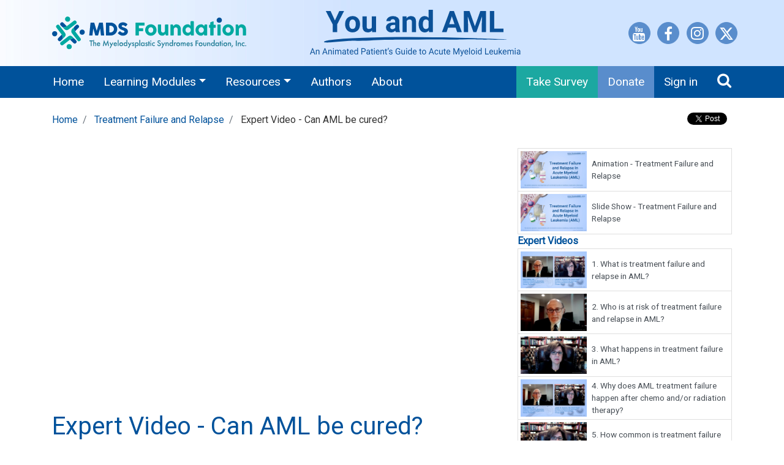

--- FILE ---
content_type: text/html; charset=utf-8
request_url: https://www.youandaml.com/en-aml/view/m601-e606/can-aml-be-cured-expert-video
body_size: 97120
content:


<!DOCTYPE html>
<html lang="en">
<head>
<meta charset="utf-8">
<meta name="viewport" content="width=device-width, initial-scale=1, shrink-to-fit=no">

    <meta name="description" content="Dr. Barry Skikne, an expert on acute myeloid leukemia (AML), explains that stem cell transplantation may be the best chance for curing AML, but not all patients are eligible for it due to various reasons which he discusses in this video. He explains that doctors consider AML cured after you are in remission for five years. Most relapses occur within two years after initial treatment, and for each year that passes beyond two years, the chance of relapse declines significantly. If AML relapses after a period of remission other treatments can be tried, as long as a person is healthy enough for them." />
    <link rel="stylesheet" href="/en-aml/css/mybs.css">


<link href='https://fonts.googleapis.com/css?family=Roboto' rel='stylesheet' type='text/css'>


<link href="/en-aml/fontawesome/css/fontawesome.css" rel="stylesheet">
<link href="/en-aml/fontawesome/css/brands.css" rel="stylesheet">
<link href="/en-aml/fontawesome/css/solid.css" rel="stylesheet">


<link href="/en-aml/css/font-awesome.css" rel="stylesheet">
<link href="/en-aml/css/animate.css" rel="stylesheet">


<link href="/en-aml/css/bs4-project1.css" rel="stylesheet">
<link href="/en-aml/css/bs4-topmenu.css" rel="stylesheet" />
<link href="/en-aml/css/bs4-banner.css" rel="stylesheet" />

<link href="/en-aml/css/bs4-footer.css" rel="stylesheet" />

<script src="/en-aml/js/jquery-3.4.1.min.js"></script>
<script src="/en-aml/js/bootstrap.min.js"></script>
<script src="/en-aml/js/angular.min.js"></script>
<script src="/en-aml/js/scrolltopcontrol.js"></script>

<title>Expert Video - Can AML be cured?</title>
<script type="application/ld+json">
    {"@context":"https://schema.org","@graph":[{"@type":"Organization","@id":"http://animatedpatient.com#organization","name":"Mechanisms in Medicine","url":"http://animatedpatient.com","logo":{"@type":"ImageObject","url":"https://www.YouAndAML.com/en-aml/images/mim-logo.svg","width":1042,"height":613},"sameAs":["https://www.facebook.com/AnimatedPatient","https://www.youtube.com/c/YouandAML","https://twitter.com/AnimatedPatient"]},{"@type":"WebSite","@id":"https://www.YouAndAML.com#website","name":"YouAndAML.com","url":"https://www.YouAndAML.com","publisher":"http://animatedpatient.com#organization","potentialAction":{"@type":"SearchAction","target":"https://www.YouAndAML.com/en-aml/search/{search_term_string}","query-input":"required name=search_term_string"},"description":"This resource is intended for patients with acute myeloid leukemia (AML). You will find expert advice about AML to help you discuss key issues with your healthcare provider and make important decisions related to management and treatment. Easy-to-understand animations with audio narration, expert video explanations, illustrated slide shows, and educational downloads are available to you."}]}
</script>

    
    <link rel="canonical" href="https://www.YouAndAML.com/en-aml/view/m601-e606-can-aml-be-cured-expert-video" />
    <meta name="twitter:card" content="summary_large_image">
    <meta name="twitter:title" content="Can AML be cured?">
    <meta name="twitter:description" content="Dr. Barry Skikne, an expert on acute myeloid leukemia (AML), explains that stem cell transplantation may be the best chance for curing AML, but not all patients are eligible for it due to various reasons which he discusses in this video. He explains that doctors consider AML cured after you are in remission for five years. Most relapses occur within two years after initial treatment, and for each year that passes beyond two years, the chance of relapse declines significantly. If AML relapses after a period of remission other treatments can be tried, as long as a person is healthy enough for them.">
    <meta name="twitter:creator" content="Mechanisms in Medicine Inc.">
    <meta name="twitter:image" content="https://www.YouAndAML.com/en-aml/content.ashx?file=aml06/dr-skikne-expert-video.jpg">
    <meta property="og:locale" content="en_US" />
    
    <meta property="og:type" content="article" />
    <meta property="og:title" content="Can AML be cured?" />
    <meta property="og:description" content="Dr. Barry Skikne, an expert on acute myeloid leukemia (AML), explains that stem cell transplantation may be the best chance for curing AML, but not all patients are eligible for it due to various reasons which he discusses in this video. He explains that doctors consider AML cured after you are in remission for five years. Most relapses occur within two years after initial treatment, and for each year that passes beyond two years, the chance of relapse declines significantly. If AML relapses after a period of remission other treatments can be tried, as long as a person is healthy enough for them." />
    <meta property="og:image" content="https://www.YouAndAML.com/en-aml/content.ashx?file=aml06/dr-skikne-expert-video.jpg" />
    <meta property="og:image:width" content="960" />
    <meta property="og:image:height" content="540" />
    <meta property="og:url" content="https://www.YouAndAML.com/en-aml/view/m601-e606-can-aml-be-cured-expert-video" />
    
    <meta property="og:site_name" content="You and AML" />
    <meta property="article:published_time" content="2026-01-28T20:02:13-05:00" />
    <meta property="article:author" content="Mechanisms in Medicine Inc." />
    <meta name="pinterest-rich-pin" content="true" />
    <script type="text/javascript" src="/en-aml/js/bootstrap-rating.js"></script>
    <script src="/en-aml/js/scrolltopcontrol.js"></script>
    <script>
var autoNext = true;
    </script>
    <script type="application/ld+json">
{"@context":"https://schema.org","@type":"WebPage","@id":"https://www.YouAndAML.com#webpage","name":"Can AML be cured?","url":"https://www.YouAndAML.com/en-aml/view/m601-e606-can-aml-be-cured-expert-video","headline":"Can AML be cured?","description":"Dr. Barry Skikne, an expert on acute myeloid leukemia (AML), explains that stem cell transplantation may be the best chance for curing AML, but not all patients are eligible for it due to various reasons which he discusses in this video. He explains that doctors consider AML cured after you are in remission for five years. Most relapses occur within two years after initial treatment, and for each year that passes beyond two years, the chance of relapse declines significantly. If AML relapses after a period of remission other treatments can be tried, as long as a person is healthy enough for them.","datePublished":"2026-01-28T20:02:13-05:00","dateModified":"2026-01-28T20:02:13-05:00","primaryImageOfPage":"https://www.YouAndAML.com/en-aml/content.ashx?file=aml06/dr-skikne-expert-video.jpg","isPartOf":{"@id":"https://www.YouAndAML.com#webpage"},"audience":"https://schema.org/Patient","mainEntityOfPage":{"@type":"VideoObject","name":"Can AML be cured?","headline":"Can AML be cured?","description":"Dr. Barry Skikne, an expert on acute myeloid leukemia (AML), explains that stem cell transplantation may be the best chance for curing AML, but not all patients are eligible for it due to various reasons which he discusses in this video. He explains that doctors consider AML cured after you are in remission for five years. Most relapses occur within two years after initial treatment, and for each year that passes beyond two years, the chance of relapse declines significantly. If AML relapses after a period of remission other treatments can be tried, as long as a person is healthy enough for them.","uploadDate":"2026-01-28T20:02:13-05:00","thumbnailUrl":"https://www.YouAndAML.com/en-aml/content.ashx?file=aml06/dr-skikne-expert-video.jpg","contentUrl":"https://youtu.be/aml06/YdtMT7LtGp0","embedUrl":"https://www.YouAndAML.com/en-aml/view/m601-e606-can-aml-be-cured-expert-video"}}
    </script>

<meta name="viewport" content="width=device-width" />

    <!-- Global site tag (gtag.js) - Google Analytics -->
    <script async src="https://www.googletagmanager.com/gtag/js?id=G-TKR7Q3RY1B"></script>
    <script>
window.dataLayer = window.dataLayer || [];
function gtag() { dataLayer.push(arguments); }
gtag('js', new Date());
gtag('config', 'G-TKR7Q3RY1B');
        gtag('config', 'UA-48718414-30');
gtag('config', 'AW-995058930');

    </script>


<style>
    a.nu, a.nu:hover {
        text-decoration: none;
    }
</style>


</head>

<body><div id="msgholder"></div>

        <div class="navbar-wrapper1">
            



















<div>

</div>


<div class="container d-none d-sm-block" style="padding-left:0; padding-right:0;">
    

<div class="row justify-content-between m-0 pt-lg-2 pb-lg-2" style="border: 0px red dotted;">
    

    <div class="col-md-4 d-none d-md-flex align-items-center pr-md-5" style="border: 0px green dashed; ">
        <a href="https://www.mds-foundation.org" target="_blank" class="linkhit w-100  "><img src="/en-aml/images/foundation-logo.svg" class="img-fluid" style="border:0px red dotted;" /></a>
    </div>

<div class="col-sm-8 col-md-5 col-lg-5 d-sm-flex align-items-center p-2" style="border:0px red dashed; ">
    <a href="/en-aml/home" class="stretched1-link w-75 text-center" style="border:0px red dotted;">
        <img src="/en-aml/images/banner-logo.svg" class="img-fluid w-auto" />
    </a>
</div>

<div class="col-sm-4 col-md-3 col-lg-2 p-0 pt-sm-1 pb-sm-1" style="margin-top:auto; margin-bottom:auto;  border:0px yellow dashed;  ">
    <div class="banner-social-list  row p-0 m-0 ">
        <div class="col-3 text-center p-0"><a href="https://www.youtube.com/c/YouandAML" title="See us on YouTube" class="linkhit pull-left1" target="_blank"><i class="fa fa-youtube"></i></a></div>

        <div class="col-3 text-center p-0"><a href="https://www.facebook.com/AnimatedPatient" title="Join us on Facebook" class="linkhit" target="_blank"><i class="fa fa-facebook"></i></a></div>

        <div class="col-3 text-center p-0"><a href="https://www.instagram.com/animatedpatient" title="See us on Instagram" class="linkhit" target="_blank"><i style="line-height:34px; " class="fa fa-instagram"></i></a></div>

        <div class="col-3 text-center p-0"><a href="https://twitter.com/AnimatedPatient" title="Follow us on X" class="linkhit pull-right1" target="_blank"><i class="fa-brands fa-x-twitter" style="margin-right:0;"></i></a></div>



        
    </div>
    

</div>
</div>


</div>
<style>

</style>
<div class="row1 topmenu-bg" style="">
    <div class="container p-0">

        <nav class="navbar navbar-expand-md navbar-dark flex-wrap bg-dark1">
            <!-- Navbar content -->

            <a class="navbar-brand d-block d-md-none" href="/en-aml/home">YouAndAML.com</a>

            <button class="navbar-toggler" type="button" data-toggle="collapse" data-target="#mainTopMenu" aria-controls="navbarNav" aria-expanded="false" aria-label="Toggle navigation">
                <span class="navbar-toggler-icon"></span>
            </button>

            <div class="collapse navbar-collapse flex-wrap" id="mainTopMenu">
                <ul class="navbar-nav mr-auto">
    <li class="nav-item "><a class="d-none d-md-block nav-link overflow-hidden text-nowrap" href="/en-aml/home">Home</a></li>
                                <li class="nav-item  dropdown">
                                    <a class="nav-link dropdown-toggle " href="/en-aml/home" data-toggle="dropdown" role="button" aria-expanded="true">Learning Modules</a>
                                    <ul class="dropdown-menu" role="menu">

    <li class="nav-item d-sm-none"><a class="  nav-link overflow-hidden text-nowrap" href="/en-aml/view/m101-a01-understanding-aml-animation">Understanding AML</a></li>
    <li class="nav-item dropdown-submenu d-none d-sm-block">

        <a href="/en-aml/view/m101-a01-understanding-aml-animation" class="dropdown-item dropdown-toggle" data-toggle=" dropdown">
            <span>Understanding AML</span>
        </a>
        <ul class="dropdown-menu" role="menu">
                    <li class="nav-item ">
                        <a class="dropdown-item" href="/en-aml/view/m101-a01-understanding-aml-animation">
                            <span>Animation - Understanding AML</span>
                        </a>
                    </li>
                    <li class="nav-item ">
                        <a class="dropdown-item" href="/en-aml/view/m101-s01-understanding-aml-slide-show">
                            <span>Slide Show - Understanding AML</span>
                        </a>
                    </li>
    <li class="dropdown-header" style="padding-top:0; padding-bottom:0;  font-size:1.0rem; font-style:none; font-weight:300; color:white; text-transform1:uppercase;text-decoration: underline;">Expert Videos:</li>
                    <li class="nav-item ">
                        <a class="dropdown-item" href="/en-aml/view/m101-e101-what-is-aml-and-what-causes-it-expert-video">
                            <span>What is AML and what causes it?</span>
                        </a>
                    </li>
                    <li class="nav-item ">
                        <a class="dropdown-item" href="/en-aml/view/m101-e102-what-are-the-subtypes-of-aml-expert-video">
                            <span>What are the subtypes of AML? </span>
                        </a>
                    </li>
                    <li class="nav-item ">
                        <a class="dropdown-item" href="/en-aml/view/m101-e103-what-are-the-symptoms-of-aml-expert-video">
                            <span>What are the symptoms of AML?</span>
                        </a>
                    </li>
                    <li class="nav-item ">
                        <a class="dropdown-item" href="/en-aml/view/m101-e104-what-are-the-risk-factors-for-aml-expert-video">
                            <span>What are the risk factors for AML?</span>
                        </a>
                    </li>
                    <li class="nav-item ">
                        <a class="dropdown-item" href="/en-aml/view/m101-e105-can-aml-be-prevented-expert-video">
                            <span>Can AML be prevented? </span>
                        </a>
                    </li>
                    <li class="nav-item ">
                        <a class="dropdown-item" href="/en-aml/view/m101-e106-what-is-the-prognosis-for-aml-expert-video">
                            <span>What is the prognosis for AML?</span>
                        </a>
                    </li>
    <li class="dropdown-header" style="padding-top:0; padding-bottom:0;  font-size:1.0rem; font-style:none; font-weight:300; color:white; text-transform1:uppercase;text-decoration: underline;">Patient Videos:</li>
                    <li class="nav-item ">
                        <a class="dropdown-item" href="/en-aml/view/m101-pg01-gayles-story-how-did-you-find-out-you-had-aml-patient-video">
                            <span>Gayle's story: How did you find out you had AML? </span>
                        </a>
                    </li>
                    <li class="nav-item ">
                        <a class="dropdown-item" href="/en-aml/view/m101-pm01-marcias-story-how-did-you-find-out-you-had-aml-patient-video">
                            <span>Marcia's story: How did you find out you had AML? </span>
                        </a>
                    </li>
                    <li class="nav-item ">
                        <a class="dropdown-item" href="/en-aml/view/m101-pt01-thomas-story-how-did-you-find-out-you-had-aml-patient-video">
                            <span>Thomas' story: How did you find out you had AML? </span>
                        </a>
                    </li>
                    <li class="nav-item ">
                        <a class="dropdown-item" href="/en-aml/view/m101-pg02-gayles-story-what-advice-do-you-have-for-other-patients-on-their-journey-with-aml-patient-video">
                            <span>Gayle's story: What advice do you have for other patients on their journey with AML?</span>
                        </a>
                    </li>
                    <li class="nav-item ">
                        <a class="dropdown-item" href="/en-aml/view/m101-pm02-marcias-story-what-advice-do-you-have-for-other-patients-on-their-journey-with-aml-patient-video">
                            <span>Marcia's story: What advice do you have for other patients on their journey with AML?</span>
                        </a>
                    </li>
                    <li class="nav-item ">
                        <a class="dropdown-item" href="/en-aml/view/m101-pt02-thomas-story-what-advice-do-you-have-for-other-patients-on-their-journey-with-aml-patient-video">
                            <span>Thomas' story: What advice do you have for other patients on their journey with AML?</span>
                        </a>
                    </li>
        </ul>
    </li>
    <li class="nav-item d-sm-none"><a class="  nav-link overflow-hidden text-nowrap" href="/en-aml/view/m201-a02-understanding-aml-mrc-and-taml-animation">Understanding AML-MRC and tAML</a></li>
    <li class="nav-item dropdown-submenu d-none d-sm-block">

        <a href="/en-aml/view/m201-a02-understanding-aml-mrc-and-taml-animation" class="dropdown-item dropdown-toggle" data-toggle=" dropdown">
            <span>Understanding AML-MRC and tAML</span>
        </a>
        <ul class="dropdown-menu" role="menu">
                    <li class="nav-item ">
                        <a class="dropdown-item" href="/en-aml/view/m201-a02-understanding-aml-mrc-and-taml-animation">
                            <span>Animation - Understanding AML-MRC and tAML</span>
                        </a>
                    </li>
                    <li class="nav-item ">
                        <a class="dropdown-item" href="/en-aml/view/m201-s02-understanding-aml-mrc-and-taml-slide-show">
                            <span>Slide Show - Understanding AML-MRC and tAML</span>
                        </a>
                    </li>
    <li class="dropdown-header" style="padding-top:0; padding-bottom:0;  font-size:1.0rem; font-style:none; font-weight:300; color:white; text-transform1:uppercase;text-decoration: underline;">Expert Videos:</li>
                    <li class="nav-item ">
                        <a class="dropdown-item" href="/en-aml/view/m201-e201-what-is-aml-with-myelodysplasia-related-changes-aml-mrc-expert-video">
                            <span>What is AML with myelodysplasia-related changes (AML-MRC)?</span>
                        </a>
                    </li>
                    <li class="nav-item ">
                        <a class="dropdown-item" href="/en-aml/view/m201-e202-what-is-treatment-related-aml-or-taml-expert-video">
                            <span>What is treatment-related AML (or tAML)?</span>
                        </a>
                    </li>
                    <li class="nav-item ">
                        <a class="dropdown-item" href="/en-aml/view/m201-e203-what-is-secondary-aml-expert-video">
                            <span>What is secondary AML?</span>
                        </a>
                    </li>
                    <li class="nav-item ">
                        <a class="dropdown-item" href="/en-aml/view/m201-e204-what-are-the-symptoms-of-aml-mrc-or-taml-expert-video">
                            <span>What are the symptoms of AML-MRC or tAML?</span>
                        </a>
                    </li>
                    <li class="nav-item ">
                        <a class="dropdown-item" href="/en-aml/view/m201-e205-what-are-the-risk-factors-for-aml-mrc-or-taml-expert-video">
                            <span>What are the risk factors for AML-MRC or tAML?</span>
                        </a>
                    </li>
                    <li class="nav-item ">
                        <a class="dropdown-item" href="/en-aml/view/m201-e206-what-is-multilineage-dysplasia-expert-video">
                            <span>What is multilineage dysplasia?</span>
                        </a>
                    </li>
                    <li class="nav-item ">
                        <a class="dropdown-item" href="/en-aml/view/m201-e207-what-is-the-outlook-for-aml-mrc-taml-and-secondary-aml-expert-video">
                            <span>What is the outlook for AML-MRC, tAML, and secondary AML?</span>
                        </a>
                    </li>
    <li class="dropdown-header" style="padding-top:0; padding-bottom:0;  font-size:1.0rem; font-style:none; font-weight:300; color:white; text-transform1:uppercase;text-decoration: underline;">Patient Videos:</li>
                    <li class="nav-item ">
                        <a class="dropdown-item" href="/en-aml/view/m201-pmk01-mikes-story-how-did-you-find-out-you-had-aml-patient-video">
                            <span>Mike's story: How did you find out you had AML? </span>
                        </a>
                    </li>
                    <li class="nav-item ">
                        <a class="dropdown-item" href="/en-aml/view/m201-pmk02-mikes-story-what-advice-do-you-have-for-other-patients-on-their-journey-with-aml-patient-video">
                            <span>Mike's story: What advice do you have for other patients on their journey with AML?</span>
                        </a>
                    </li>
        </ul>
    </li>
    <li class="nav-item d-sm-none"><a class="  nav-link overflow-hidden text-nowrap" href="/en-aml/view/m501-a05-understanding-erythropoiesis-animation">Understanding Erythropoiesis</a></li>
    <li class="nav-item dropdown-submenu d-none d-sm-block">

        <a href="/en-aml/view/m501-a05-understanding-erythropoiesis-animation" class="dropdown-item dropdown-toggle" data-toggle=" dropdown">
            <span>Understanding Erythropoiesis</span>
        </a>
        <ul class="dropdown-menu" role="menu">
                    <li class="nav-item ">
                        <a class="dropdown-item" href="/en-aml/view/m501-a05-understanding-erythropoiesis-animation">
                            <span>Animation - Understanding Erythropoiesis</span>
                        </a>
                    </li>
                    <li class="nav-item ">
                        <a class="dropdown-item" href="/en-aml/view/m501-s05-understanding-erythropoiesis-slide-show">
                            <span>Slide Show - Understanding Erythropoiesis</span>
                        </a>
                    </li>
        </ul>
    </li>
    <li class="nav-item d-sm-none"><a class="  nav-link overflow-hidden text-nowrap" href="/en-aml/view/m301-a03-diagnosing-aml-aml-mrc-and-taml-animation">Diagnosing AML, AML-MRC, and tAML</a></li>
    <li class="nav-item dropdown-submenu d-none d-sm-block">

        <a href="/en-aml/view/m301-a03-diagnosing-aml-aml-mrc-and-taml-animation" class="dropdown-item dropdown-toggle" data-toggle=" dropdown">
            <span>Diagnosing AML, AML-MRC, and tAML</span>
        </a>
        <ul class="dropdown-menu" role="menu">
                    <li class="nav-item ">
                        <a class="dropdown-item" href="/en-aml/view/m301-a03-diagnosing-aml-aml-mrc-and-taml-animation">
                            <span>Animation - Diagnosing AML, AML-MRC, and tAML</span>
                        </a>
                    </li>
                    <li class="nav-item ">
                        <a class="dropdown-item" href="/en-aml/view/m301-s03-diagnosing-aml-aml-mrc-and-taml-slide-show">
                            <span>Slide Show - Diagnosing AML, AML-MRC, and tAML</span>
                        </a>
                    </li>
    <li class="dropdown-header" style="padding-top:0; padding-bottom:0;  font-size:1.0rem; font-style:none; font-weight:300; color:white; text-transform1:uppercase;text-decoration: underline;">Expert Videos:</li>
                    <li class="nav-item ">
                        <a class="dropdown-item" href="/en-aml/view/m301-e301-how-is-aml-diagnosed-expert-video">
                            <span>How is AML diagnosed?</span>
                        </a>
                    </li>
                    <li class="nav-item ">
                        <a class="dropdown-item" href="/en-aml/view/m301-e302-what-is-a-bone-marrow-aspiration-and-biopsy-what-should-i-expect-expert-video">
                            <span>What is a bone marrow aspiration and biopsy? What should I expect?</span>
                        </a>
                    </li>
                    <li class="nav-item ">
                        <a class="dropdown-item" href="/en-aml/view/m301-e303-how-do-doctors-tell-de-novo-aml-aml-mrc-and-taml-apart-expert-video">
                            <span>How do doctors tell de novo AML, AML-MRC, and tAML apart?</span>
                        </a>
                    </li>
                    <li class="nav-item ">
                        <a class="dropdown-item" href="/en-aml/view/m301-e304-whats-the-connection-between-mds-and-aml-mrc-expert-video">
                            <span>What’s the connection between MDS and AML-MRC?</span>
                        </a>
                    </li>
                    <li class="nav-item ">
                        <a class="dropdown-item" href="/en-aml/view/m301-e305-is-aml-staged-expert-video">
                            <span>Is AML staged?</span>
                        </a>
                    </li>
                    <li class="nav-item ">
                        <a class="dropdown-item" href="/en-aml/view/m301-e306-what-is-most-important-for-me-to-ask-my-doctor-about-my-aml-expert-video">
                            <span>What is most important for me to ask my doctor about my AML?</span>
                        </a>
                    </li>
    <li class="dropdown-header" style="padding-top:0; padding-bottom:0;  font-size:1.0rem; font-style:none; font-weight:300; color:white; text-transform1:uppercase;text-decoration: underline;">Patient Videos:</li>
                    <li class="nav-item ">
                        <a class="dropdown-item" href="/en-aml/view/m301-pg05-gayles-story-how-was-your-aml-diagnosed-patient-video">
                            <span>Gayle's story: How was your AML diagnosed?</span>
                        </a>
                    </li>
                    <li class="nav-item ">
                        <a class="dropdown-item" href="/en-aml/view/m301-pm05-marcias-story-how-was-your-aml-diagnosed-patient-video">
                            <span>Marcia's story: How was your AML diagnosed?</span>
                        </a>
                    </li>
                    <li class="nav-item ">
                        <a class="dropdown-item" href="/en-aml/view/m301-pmk05-mikes-story-how-was-your-aml-diagnosed-patient-video">
                            <span>Mike's story: How was your AML diagnosed?</span>
                        </a>
                    </li>
                    <li class="nav-item ">
                        <a class="dropdown-item" href="/en-aml/view/m301-pt05-thomas-story-how-was-your-aml-diagnosed-patient-video">
                            <span>Thomas' story: How was your AML diagnosed?</span>
                        </a>
                    </li>
        </ul>
    </li>
    <li class="nav-item d-sm-none"><a class="  nav-link overflow-hidden text-nowrap" href="/en-aml/view/m401-a04-treating-aml-animation">Treating AML</a></li>
    <li class="nav-item dropdown-submenu d-none d-sm-block">

        <a href="/en-aml/view/m401-a04-treating-aml-animation" class="dropdown-item dropdown-toggle" data-toggle=" dropdown">
            <span>Treating AML</span>
        </a>
        <ul class="dropdown-menu" role="menu">
                    <li class="nav-item ">
                        <a class="dropdown-item" href="/en-aml/view/m401-a04-treating-aml-animation">
                            <span>Animation - Treating AML</span>
                        </a>
                    </li>
                    <li class="nav-item ">
                        <a class="dropdown-item" href="/en-aml/view/m401-s04-treating-aml-slide-show">
                            <span>Slide Show - Treating AML</span>
                        </a>
                    </li>
    <li class="dropdown-header" style="padding-top:0; padding-bottom:0;  font-size:1.0rem; font-style:none; font-weight:300; color:white; text-transform1:uppercase;text-decoration: underline;">Expert Videos:</li>
                    <li class="nav-item ">
                        <a class="dropdown-item" href="/en-aml/view/m401-e401-what-are-the-main-treatment-options-for-aml-what-are-the-goals-of-each-treatment-expert-video">
                            <span>What are the main treatment options for AML? What are the goals of each treatment?</span>
                        </a>
                    </li>
                    <li class="nav-item ">
                        <a class="dropdown-item" href="/en-aml/view/m401-e402-what-are-induction-and-consolidation-chemotherapy-for-aml-expert-video">
                            <span>What are induction and consolidation chemotherapy for AML?</span>
                        </a>
                    </li>
                    <li class="nav-item ">
                        <a class="dropdown-item" href="/en-aml/view/m401-e403-what-is-a-stem-cell-transplant-who-is-a-candidate-for-it-expert-video">
                            <span>What is a stem cell transplant? Who is a candidate for it?</span>
                        </a>
                    </li>
                    <li class="nav-item ">
                        <a class="dropdown-item" href="/en-aml/view/m401-e404-what-is-meant-by-targeted-therapy-for-aml-expert-video">
                            <span>What is meant by “targeted therapy” for AML?</span>
                        </a>
                    </li>
                    <li class="nav-item ">
                        <a class="dropdown-item" href="/en-aml/view/m401-e405-what-can-be-done-to-treat-aml-if-it-doesnt-go-into-remission-or-comes-back-expert-video">
                            <span>What can be done to treat AML if it doesn’t go into remission or comes back?</span>
                        </a>
                    </li>
                    <li class="nav-item ">
                        <a class="dropdown-item" href="/en-aml/view/m401-e406-what-does-complete-remission-and-measurable-residual-disease-mean-expert-video">
                            <span>What does “complete remission” and “measurable residual disease” mean?</span>
                        </a>
                    </li>
                    <li class="nav-item ">
                        <a class="dropdown-item" href="/en-aml/view/m401-e407-what-does-hematologic-recovery-mean-expert-video">
                            <span>What does “hematologic recovery” mean?</span>
                        </a>
                    </li>
                    <li class="nav-item ">
                        <a class="dropdown-item" href="/en-aml/view/m401-e408-what-is-the-outlook-for-patients-with-aml-expert-video">
                            <span>What is the outlook for patients with AML?</span>
                        </a>
                    </li>
                    <li class="nav-item ">
                        <a class="dropdown-item" href="/en-aml/view/m401-e409-what-new-treatments-are-in-development-for-aml-expert-video">
                            <span>What new treatments are in development for AML?</span>
                        </a>
                    </li>
                    <li class="nav-item ">
                        <a class="dropdown-item" href="/en-aml/view/m401-e410-how-can-i-choose-a-clinical-trial-for-aml-expert-video">
                            <span>How can I choose a clinical trial for AML?</span>
                        </a>
                    </li>
                    <li class="nav-item ">
                        <a class="dropdown-item" href="/en-aml/view/m401-e411-what-is-immunotherapy-for-aml-expert-video">
                            <span>What is immunotherapy for AML?</span>
                        </a>
                    </li>
                    <li class="nav-item ">
                        <a class="dropdown-item" href="/en-aml/view/m401-e412-if-i-have-aml-what-should-i-watch-out-for-in-daily-life-expert-video">
                            <span>If I have AML, what should I watch out for in daily life?</span>
                        </a>
                    </li>
    <li class="dropdown-header" style="padding-top:0; padding-bottom:0;  font-size:1.0rem; font-style:none; font-weight:300; color:white; text-transform1:uppercase;text-decoration: underline;">Patient Videos:</li>
                    <li class="nav-item ">
                        <a class="dropdown-item" href="/en-aml/view/m401-pg06-gayles-story-what-has-been-the-biggest-challenge-for-you-with-your-aml-patient-video">
                            <span>Gayle's story: What has been the biggest challenge for you with your AML?</span>
                        </a>
                    </li>
                    <li class="nav-item ">
                        <a class="dropdown-item" href="/en-aml/view/m401-pm06-marcias-story-what-has-been-the-biggest-challenge-for-you-with-your-aml-patient-video">
                            <span>Marcia’s story: What has been the biggest challenge for you with your AML?</span>
                        </a>
                    </li>
                    <li class="nav-item ">
                        <a class="dropdown-item" href="/en-aml/view/m401-pmk06-mikes-story-what-has-been-the-biggest-challenge-for-you-with-your-aml-patient-video">
                            <span>Mike’s story: What has been the biggest challenge for you with your AML?</span>
                        </a>
                    </li>
                    <li class="nav-item ">
                        <a class="dropdown-item" href="/en-aml/view/m401-pt06-thomas-story-what-has-been-the-biggest-challenge-for-you-with-your-aml-patient-video">
                            <span>Thomas' story: What has been the biggest challenge for you with your AML?</span>
                        </a>
                    </li>
                    <li class="nav-item ">
                        <a class="dropdown-item" href="/en-aml/view/m401-pg07-gayles-story-what-has-been-the-biggest-success-for-you-with-your-aml-patient-video">
                            <span>Gayle’s story: What has been the biggest success for you with your AML?</span>
                        </a>
                    </li>
                    <li class="nav-item ">
                        <a class="dropdown-item" href="/en-aml/view/m401-pm07-marcias-story-what-has-been-the-biggest-success-for-you-with-your-aml-patient-video">
                            <span>Marcia’s story: What has been the biggest success for you with your AML?</span>
                        </a>
                    </li>
                    <li class="nav-item ">
                        <a class="dropdown-item" href="/en-aml/view/m401-pmk07-mikes-story-what-has-been-the-greatest-success-and-greatest-treatment-challenge-with-your-aml-patient-video">
                            <span>Mike's story: What has been the greatest success and greatest treatment challenge with your AML?</span>
                        </a>
                    </li>
                    <li class="nav-item ">
                        <a class="dropdown-item" href="/en-aml/view/m401-pt07-thomas-story-what-has-been-the-greatest-success-and-greatest-treatment-challenge-with-your-aml-patient-video">
                            <span>Thomas' story: What has been the greatest success and greatest treatment challenge with your AML?</span>
                        </a>
                    </li>
        </ul>
    </li>
    <li class="nav-item d-sm-none"><a class="current  nav-link overflow-hidden text-nowrap" href="/en-aml/view/m601-a06-treatment-failure-and-relapse-in-acute-myeloid-leukemia-aml-animation">Treatment Failure and Relapse in AML</a></li>
    <li class="nav-item dropdown-submenu d-none d-sm-block">

        <a href="/en-aml/view/m601-a06-treatment-failure-and-relapse-in-acute-myeloid-leukemia-aml-animation" class="dropdown-item dropdown-toggle" data-toggle=" dropdown">
            <span>Treatment Failure and Relapse in AML</span>
        </a>
        <ul class="dropdown-menu" role="menu">
                    <li class="nav-item ">
                        <a class="dropdown-item" href="/en-aml/view/m601-a06-treatment-failure-and-relapse-in-acute-myeloid-leukemia-aml-animation">
                            <span>Animation - Treatment Failure and Relapse</span>
                        </a>
                    </li>
                    <li class="nav-item ">
                        <a class="dropdown-item" href="/en-aml/view/m601-s06-treatment-failure-and-relapse-in-acute-myeloid-leukemia-aml-slide-show">
                            <span>Slide Show - Treatment Failure and Relapse</span>
                        </a>
                    </li>
    <li class="dropdown-header" style="padding-top:0; padding-bottom:0;  font-size:1.0rem; font-style:none; font-weight:300; color:white; text-transform1:uppercase;text-decoration: underline;">Expert Videos:</li>
                    <li class="nav-item ">
                        <a class="dropdown-item" href="/en-aml/view/m601-e601-what-is-treatment-failure-and-relapse-in-aml-expert-video">
                            <span>What is treatment failure and relapse in AML?</span>
                        </a>
                    </li>
                    <li class="nav-item ">
                        <a class="dropdown-item" href="/en-aml/view/m601-e602-who-is-at-risk-of-treatment-failure-and-relapse-in-aml-expert-video">
                            <span>Who is at risk of treatment failure and relapse in AML?</span>
                        </a>
                    </li>
                    <li class="nav-item ">
                        <a class="dropdown-item" href="/en-aml/view/m601-e603-what-happens-in-treatment-failure-in-aml-expert-video">
                            <span>What happens in treatment failure in AML?</span>
                        </a>
                    </li>
                    <li class="nav-item ">
                        <a class="dropdown-item" href="/en-aml/view/m601-e604-why-does-aml-treatment-failure-happen-after-chemo-and/or-radiation-therapy-expert-video">
                            <span>Why does AML treatment failure happen after chemo and/or radiation therapy?</span>
                        </a>
                    </li>
                    <li class="nav-item ">
                        <a class="dropdown-item" href="/en-aml/view/m601-e605-how-common-is-treatment-failure-and-relapse-in-aml-expert-video">
                            <span>How common is treatment failure and relapse in AML?</span>
                        </a>
                    </li>
                    <li class="nav-item ">
                        <a class="dropdown-item" href="/en-aml/view/m601-e606-can-aml-be-cured-expert-video">
                            <span>Can AML be cured?</span>
                        </a>
                    </li>
                    <li class="nav-item ">
                        <a class="dropdown-item" href="/en-aml/view/m601-e607-how-does-targeted-therapy-impact-aml-remission-expert-video">
                            <span>How does targeted therapy impact AML remission?</span>
                        </a>
                    </li>
                    <li class="nav-item ">
                        <a class="dropdown-item" href="/en-aml/view/m601-e608-is-remission-the-same-in-younger-or-older-patients-with-aml-expert-video">
                            <span>Is remission the same in younger or older patients with AML?</span>
                        </a>
                    </li>
                    <li class="nav-item ">
                        <a class="dropdown-item" href="/en-aml/view/m601-e609-how-does-aml-classification-help-predict-treatment-outcomes-expert-video">
                            <span>How does AML classification help predict treatment outcomes?</span>
                        </a>
                    </li>
                    <li class="nav-item ">
                        <a class="dropdown-item" href="/en-aml/view/m601-e610-are-clinical-trials-an-option-in-treatment-failure-or-relapse-in-aml-expert-video">
                            <span>Are clinical trials an option in treatment failure or relapse in AML?</span>
                        </a>
                    </li>
    <li class="dropdown-header" style="padding-top:0; padding-bottom:0;  font-size:1.0rem; font-style:none; font-weight:300; color:white; text-transform1:uppercase;text-decoration: underline;">Patient Videos:</li>
                    <li class="nav-item ">
                        <a class="dropdown-item" href="/en-aml/view/m601-ed01-eds-story-what-has-your-aml-diagnosis-and-treatment-journey-been-so-far-patient-video">
                            <span>Ed's story: What has your AML diagnosis and treatment journey been so far?</span>
                        </a>
                    </li>
                    <li class="nav-item ">
                        <a class="dropdown-item" href="/en-aml/view/m601-ed03-eds-story-what-has-helped-you-cope-on-a-daily-basis-with-your-aml-diagnosis-patient-video">
                            <span>Ed's story: What has helped you cope on a daily basis with your AML diagnosis?</span>
                        </a>
                    </li>
                    <li class="nav-item ">
                        <a class="dropdown-item" href="/en-aml/view/m601-ed04-eds-story-what-advice-do-you-have-for-other-patients-on-their-journey-with-aml-patient-video">
                            <span>Ed's story: What advice do you have for other patients on their journey with AML?</span>
                        </a>
                    </li>
                    <li class="nav-item ">
                        <a class="dropdown-item" href="/en-aml/view/m601-pl01-pauls-story-how-was-your-aml-diagnosed-and-what-experiences-have-you-had-with-treatment-patient-video">
                            <span>Paul's story: How was your AML diagnosed and what experiences have you had with treatment?</span>
                        </a>
                    </li>
                    <li class="nav-item ">
                        <a class="dropdown-item" href="/en-aml/view/m601-pl07-pauls-story-what-advice-do-you-have-for-other-patients-with-aml-patient-video">
                            <span>Paul's story: What advice do you have for other patients with AML?</span>
                        </a>
                    </li>
                    <li class="nav-item ">
                        <a class="dropdown-item" href="/en-aml/view/m601-pg01-peggys-story-how-did-you-find-out-you-had-aml-patient-video">
                            <span>Peggy's story: How did you find out you had AML?</span>
                        </a>
                    </li>
                    <li class="nav-item ">
                        <a class="dropdown-item" href="/en-aml/view/m601-pg02-peggys-story-how-did-you-first-cope-with-your-diagnosis-of-aml-patient-video">
                            <span>Peggy's story: How did you first cope with your diagnosis of AML?</span>
                        </a>
                    </li>
                    <li class="nav-item ">
                        <a class="dropdown-item" href="/en-aml/view/m601-pg03-peggys-story-what-advice-do-you-have-for-other-aml-patients-managing-treatment-side-effects-patient-video">
                            <span>Peggy's story: What advice do you have for other AML patients managing treatment side effects?</span>
                        </a>
                    </li>
        </ul>
    </li>
    <li class="nav-item d-sm-none"><a class="  nav-link overflow-hidden text-nowrap" href="/en-aml/view/m701-a07-maintenance-and-continuous-treatment-in-acute-myeloid-leukemia-animation">Maintenance and Continuous Treatment in AML</a></li>
    <li class="nav-item dropdown-submenu d-none d-sm-block">

        <a href="/en-aml/view/m701-a07-maintenance-and-continuous-treatment-in-acute-myeloid-leukemia-animation" class="dropdown-item dropdown-toggle" data-toggle=" dropdown">
            <span>Maintenance and Continuous Treatment in AML</span>
        </a>
        <ul class="dropdown-menu" role="menu">
                    <li class="nav-item ">
                        <a class="dropdown-item" href="/en-aml/view/m701-a07-maintenance-and-continuous-treatment-in-acute-myeloid-leukemia-animation">
                            <span>Animation - Maintenance and Continuous Treatment</span>
                        </a>
                    </li>
                    <li class="nav-item ">
                        <a class="dropdown-item" href="/en-aml/view/m701-s07-maintenance-and-continuous-treatment-in-acute-myeloid-leukemia-slide-show">
                            <span>Slide Show - Maintenance and Continuous Treatment</span>
                        </a>
                    </li>
    <li class="dropdown-header" style="padding-top:0; padding-bottom:0;  font-size:1.0rem; font-style:none; font-weight:300; color:white; text-transform1:uppercase;text-decoration: underline;">Expert Videos:</li>
                    <li class="nav-item ">
                        <a class="dropdown-item" href="/en-aml/view/m701-e701-what-is-personalized-aml-maintenance-treatment-expert-video">
                            <span>What is personalized AML maintenance treatment?</span>
                        </a>
                    </li>
                    <li class="nav-item ">
                        <a class="dropdown-item" href="/en-aml/view/m701-e702-what-are-the-phases-of-aml-treatment-expert-video">
                            <span>What are the phases of AML treatment?</span>
                        </a>
                    </li>
                    <li class="nav-item ">
                        <a class="dropdown-item" href="/en-aml/view/m701-e703-what-treatment-challenges-do-elderly-patients-face-in-aml-expert-video">
                            <span>What treatment challenges do elderly patients face in AML?</span>
                        </a>
                    </li>
                    <li class="nav-item ">
                        <a class="dropdown-item" href="/en-aml/view/m701-e704-what-are-the-special-considerations-in-treating-frail-elderly-aml-patients-expert-video">
                            <span>What are the special considerations in treating frail elderly AML patients?</span>
                        </a>
                    </li>
                    <li class="nav-item ">
                        <a class="dropdown-item" href="/en-aml/view/m701-e705-what-are-some-of-the-approaches-used-in-aml-maintenance-therapy-expert-video">
                            <span>What are some of the approaches used in AML maintenance therapy?</span>
                        </a>
                    </li>
                    <li class="nav-item ">
                        <a class="dropdown-item" href="/en-aml/view/m701-e706-what-are-some-of-the-fda-approved-treatments-for-relapsed-or-refractory-aml-expert-video">
                            <span>What are some of the FDA approved treatments for relapsed or refractory AML?</span>
                        </a>
                    </li>
                    <li class="nav-item ">
                        <a class="dropdown-item" href="/en-aml/view/m701-e707-what-are-the-leading-clinical-trials-in-older-patients-with-aml-expert-video">
                            <span>What are the leading clinical trials in older patients with AML?</span>
                        </a>
                    </li>
                    <li class="nav-item ">
                        <a class="dropdown-item" href="/en-aml/view/m701-e708-what-are-the-latest-advances-in-treatment-failure-and-relapse-in-aml-expert-video">
                            <span>What are the latest advances in treatment failure and relapse in AML?</span>
                        </a>
                    </li>
    <li class="dropdown-header" style="padding-top:0; padding-bottom:0;  font-size:1.0rem; font-style:none; font-weight:300; color:white; text-transform1:uppercase;text-decoration: underline;">Patient Videos:</li>
                    <li class="nav-item ">
                        <a class="dropdown-item" href="/en-aml/view/m701-ed02-eds-story-what-transfusions-do-you-receive-for-your-aml-patient-video">
                            <span>Ed's story: What transfusions do you receive for your AML?</span>
                        </a>
                    </li>
                    <li class="nav-item ">
                        <a class="dropdown-item" href="/en-aml/view/m701-pl02-pauls-story-what-has-your-experience-been-with-aml-maintenance-treatment-patient-video">
                            <span>Paul's story: What has your experience been with AML maintenance treatment?</span>
                        </a>
                    </li>
                    <li class="nav-item ">
                        <a class="dropdown-item" href="/en-aml/view/m701-pl03-pauls-story-how-have-you-managed-side-effects-from-your-aml-maintenance-treatment-patient-video">
                            <span>Paul's story: How have you managed side-effects from your AML maintenance treatment?</span>
                        </a>
                    </li>
                    <li class="nav-item ">
                        <a class="dropdown-item" href="/en-aml/view/m701-pl04-pauls-story-how-has-your-aml-treatment-impacted-your-quality-of-life-patient-video">
                            <span>Paul's story: How has your AML treatment impacted your quality of life?</span>
                        </a>
                    </li>
                    <li class="nav-item ">
                        <a class="dropdown-item" href="/en-aml/view/m701-pl05-pauls-story-how-is-your-aml-being-monitored-and-followed-over-time-patient-video">
                            <span>Paul's story: How is your AML being monitored and followed over time?</span>
                        </a>
                    </li>
                    <li class="nav-item ">
                        <a class="dropdown-item" href="/en-aml/view/m701-pl06-pauls-story-how-long-will-you-be-on-aml-maintenance-therapy-patient-video">
                            <span>Paul's story: How long will you be on AML maintenance therapy?</span>
                        </a>
                    </li>
                    <li class="nav-item ">
                        <a class="dropdown-item" href="/en-aml/view/m701-pg04-peggys-story-how-is-your-aml-being-monitored-while-you-receive-maintenance-therapy-patient-video">
                            <span>Peggy's story: How is your AML being monitored while you receive maintenance therapy?</span>
                        </a>
                    </li>
                    <li class="nav-item ">
                        <a class="dropdown-item" href="/en-aml/view/m701-pg05-peggys-story-how-has-your-aml-treatment-impacted-your-quality-of-life-patient-video">
                            <span>Peggy's story: How has your AML treatment impacted your quality of life?</span>
                        </a>
                    </li>
        </ul>
    </li>
                                    </ul>
                                </li>
                                <li class="nav-item  dropdown">
                                    <a class="nav-link dropdown-toggle " href="#" data-toggle="dropdown" role="button" aria-expanded="true">Resources</a>
                                    <ul class="dropdown-menu" role="menu">

    <li class="nav-item "><a class="dropdown-item" href="/en-aml/list/animation">Animations</a></li>
    <li class="nav-item "><a class="dropdown-item" href="/en-aml/list/expert%20video">Expert Videos</a></li>
    <li class="nav-item "><a class="dropdown-item" href="/en-aml/list/patient%20video">Patient Videos</a></li>
    <li class="nav-item "><a class="dropdown-item" href="/en-aml/list/slide%20show">Slide Shows</a></li>
    <li class="nav-item "><a class="dropdown-item" href="/en-aml/quiz">Pop Quiz</a></li>
    <li class="nav-item "><a class="dropdown-item" href="/en-aml/survey">Survey</a></li>
    <li class="nav-item "><a class="dropdown-item" href="/en-aml/resources/infographics">Infographics</a></li>
    <li class="nav-item "><a class="dropdown-item" href="/en-aml/page/links">Links</a></li>
                                    </ul>
                                </li>
    <li class="nav-item "><a class=" nav-link overflow-hidden text-nowrap" href="/en-aml/page/authors">Authors</a></li>
    <li class="nav-item "><a class=" nav-link overflow-hidden text-nowrap" href="/en-aml/page/intro">About</a></li>
                                <li class="nav-item  dropdown">
                                    <a class="nav-link dropdown-toggle d-sm-none" href="#" data-toggle="dropdown" role="button" aria-expanded="true">More</a>
                                    <ul class="dropdown-menu" role="menu">

    <li class="nav-item "><a class="dropdown-item" href="/en-aml/page/about">About Us</a></li>
    <li class="nav-item "><a class="dropdown-item" href="/en-aml/contact">Contact Us</a></li>
    <li class="nav-item "><a class="dropdown-item" href="/en-aml/page/termsofuse">Terms of Use</a></li>
    <li class="nav-item "><a class="dropdown-item" href="/en-aml/page/techreqs">Technical Requirements</a></li>
    <li class="dropdown-divider"></li>
    <li class="nav-item "><a class="dropdown-item" href="https://www.youtube.com/c/YouandAML" target="_blank"><span class='fa fa-youtube' style='font-size:130% '></span> See us on YouTube</a></li>
    <li class="nav-item "><a class="dropdown-item" href="https://www.facebook.com/AnimatedPatient" target="_blank"><span class='fa fa-facebook' style='font-size:130% '></span> Join us on Facebook</a></li>
    <li class="nav-item "><a class="dropdown-item" href="https://www.instagram.com/animatedpatient" target="_blank"><span class='fa fa-instagram' style='font-size:130% '></span> See us on Instagram</a></li>
    <li class="nav-item "><a class="dropdown-item" href="https://twitter.com/AnimatedPatient" target="_blank"><span class='fa fa-twitter' style='font-size:130% '></span> Follow us on Twitter</a></li>
                                    </ul>
                                </li>

                    

                </ul>





                <ul class="navbar-nav">
    <li class="nav-item " style="background-color:#1CA8A1;"><a class=" survey-menu linkhit  nav-link overflow-hidden text-nowrap" href="/en-aml/survey">Take Survey</a></li>
    <li class="nav-item " style="background-color:#598dcc;"><a class=" donate-link linkhit  nav-link overflow-hidden text-nowrap" href="https://www.mds-foundation.org/donate/" target="_blank">Donate</a></li>
    <li class="nav-item "><a class="nav-link overflow-hidden text-nowrap" href="/en-aml/login">Sign in</a></li>
    <li class="nav-item "><a class="nav-link overflow-hidden text-nowrap" href="#search"><span class='fa fa-search' style='font-size:130% '></span></a></li>
                </ul>


            </div>




            
        </nav>

    </div>
</div>



<div id="search" class="modal fade" tabindex="-1" role="dialog" aria-hidden="true"
     style="background-color: rgba(0, 0, 0, 0.5);">
    <button type="button" class="close" data-target="#search" data-dismiss="modal" aria-label="Close" style=" position: fixed; top: 15px; right: 15px; color: #fff;"><span aria-hidden="true">&times;</span></button>

    <div class="modal-dialog modal-dialog-centered">
        <div class="modal-content p-0" style="background-color:transparent; border:0;">
            <div class="modal-body p-0" style1="padding">
                <form id="searchForm" action="/en-aml/search" method="post">
                    <div class="input-group w-100" style="border: rgba(0, 0, 0, 0.5) solid 1px; ">
                        <input id="s" name="s" class="form-control form-control-lg" type="text" value="" placeholder="Search" style="border:0;" />
                        <button type="submit" class="btn btn-lg homeprmbtn"><span class='fa fa-search' style='font-size:130% '></span></button>
                    </div>
                </form>
            </div>
        </div>
    </div>
</div>

<script>
    $(function () {
        $('#search').appendTo($('#msgholder'));
        $('a[href="#search"]').on('click', function (event) {
            event.preventDefault();
            $("#search").modal('show');
            //$('#s').focus();
        });
    });
</script>





        </div>
    
    <div id="contentBox">
        



















<div id="title" class="container mt-4 animation-element slide-up d-none d-md-block" style="border:0px green solid;">

    <div class="row justify-content-between">
        <div class="col-xs-12 col-sm-7 col-md-7 col-lg-8" style="margin-bottom:0px;">
            <ol class="breadcrumb" style="padding:0; margin-bottom:0; background:none;">
                    <li class="breadcrumb-item">
                            <a href="/en-aml/home">Home</a>
                    </li>
                    <li class="breadcrumb-item">
                            <a href="/en-aml/view/m601-a06-treatment-failure-and-relapse-in-acute-myeloid-leukemia-aml-animation">Treatment Failure and Relapse</a>
                    </li>
                    <li class="breadcrumb-item">
                            <span>Expert Video - Can AML be cured?</span>
                    </li>
            </ol>
        </div>
        <div class="col-xs-12 col-sm-5 col-md-5 col-lg-4 align-items-center" style="margin-bottom:10px; text-align:right;">


 <!-- Load Facebook SDK for JavaScript -->
<div id="fb-root"></div>
<script>
(function(d, s, id) {
    var js, fjs = d.getElementsByTagName(s)[0];
    if (d.getElementById(id)) return;
    js = d.createElement(s); js.id = id;
    js.src = "https://connect.facebook.net/en_US/sdk.js#xfbml=1&version=v3.0";
    fjs.parentNode.insertBefore(js, fjs);
  }(document, 'script', 'facebook-jssdk'));
</script>


<script>
    window.twttr = (function (d, s, id) {
        var js, fjs = d.getElementsByTagName(s)[0],
          t = window.twttr || {};
        if (d.getElementById(id)) return t;
        js = d.createElement(s);
        js.id = id;
        js.src = "https://platform.twitter.com/widgets.js";
        fjs.parentNode.insertBefore(js, fjs);

        t._e = [];
        t.ready = function (f) {
            t._e.push(f);
        };

        return t;
    }(document, "script", "twitter-wjs"));</script>

<style>
       iframe, .fb-share-button, .fb-share-button span  {
	vertical-align: top !important;
}

   /*iframe {
	vertical-align: bottom !important;
}*/
</style>

<div class="d-inline" style="border: red dotted 0px;">
    <a class="twitter-share-button" style="vertical-align: text-bottom !important;"
       href="http://twitter.com/intent/tweet?original_referer=&amp;text=Can+AML+be+cured%3f&amp;url=https%3a%2f%2fwww.youandaml.com%2fen-aml%2fview%2fm601-e606"
       data-size="small">
        Tweet
    </a> 
    <!-- Your share button code -->
    <div class="fb-share-button"
         data-href="https://www.youandaml.com/en-aml/view/m601-e606/can-aml-be-cured-expert-video"
         data-layout="button"
         data-size="small">
    </div>
    <div class="fb-like" style=""
         data-href="http://www.facebook.com/AnimatedPatient"
         data-width=""
         data-height=""
         data-layout="button_count"
         data-colorscheme="dark"
         data-action="like"
         data-size="small"
         data-show-faces="false"
         data-share="false">
    </div>
</div>
        </div>
    </div>
    
</div>



<div id="mainView" class="container  mt-4 animation-element slide-up">
    <div class="row">
        <div class="col-xs-12 col-sm-7 col-md-7 col-lg-8 ">

<script src="https://www.youtube.com/player_api"></script>
        <div class="embed-responsive embed-responsive-16by9">
            <div id="yt_player" class="embed-responsive-item"></div>
        </div>


<script>
// create youtube player
var player;
var currid = 'YdtMT7LtGp0';
var pnc = true;
function onYouTubePlayerAPIReady() {
    pnc = false;
    //console.log("player called");
    player = new YT.Player('yt_player', {
        // height: '390',
        // width: '640',
        videoId: 'YdtMT7LtGp0',
        //autoplay: 1,
        //rel: '0',
        playerVars: { rel: 0, modestbranding: 1, cc_load_policy: 1, autoplay: 1, wmode: 'transparent', html5: 1, 'nocache': 1004989755, vq: 'hd720', start:0, 'origin':'https://www.youandaml.com/en-aml/view/m601-e606/can-aml-be-cured-expert-video' },
        //modestbranding: 1,
        //cc_load_policy: 1,
        events: {
            'onReady': onPlayerReady,
            'onStateChange': onPlayerStateChange
        }
    });
}
// autoplay video
function onPlayerReady(event) {
    event.target.playVideo();
}
// when video ends
function onPlayerStateChange(event) {
    //alert(event.data) ;
    /** YouTube API
                    -1 (unstarted)
                    0 (ended)
                    1 (playing)
                    2 (paused)
                    3 (buffering)
                    5 (video cued)
            **/
    switch (event.data) {
        case -1:
            //if (GetIEVersion() <= 0)
            //{
                var vid = player.getVideoData()['video_id'];
                if (vid != currid) {
                    if(!(/firefox/.test(navigator.userAgent.toLowerCase())))
                    {
                        window.location = '../videoid/' + player.getVideoData()['video_id'];
                        player.pauseVideo();
                    }
                }
            // }
            break;
        case 0:
            //alert(typeof nextItem);
            if (typeof nextItem == 'function') {

                nextItem();
            }
            break;
        case 1:
            //record('video playing from ' + player.getCurrentTime());

            var vid = player.getVideoData()['video_id'];
            if (vid != currid) {
                //alert(vid + ' ' + currid);
                window.location = '../videoid/' + player.getVideoData()['video_id'];
                player.pauseVideo();
            }
            break;
        case 2:
            //alert(player.getVideoUrl());
            //record('video paused at ' + player.getCurrentTime());
            break;
    }
}

$(document).ready(function () {
    setTimeout(function () {
        if (pnc) {
            console.log("no player called 1");
            onYouTubePlayerAPIReady();

            setTimeout(function () {
                if (pnc) {
                    console.log("no player called 2");
                    $('<iframe id="yt_video" width="420" height="315" frameborder="0" allowfullscreen></iframe>')
                        .attr("src", "https://www.youtube.com/embed/" + currid + "?wmode=transparent&autoplay=1&vq=hd720&rel=0&modestbranding=1&cc_load_policy=1")
                        .appendTo("#yt_player");
                }
                else { console.log("player called 2");}
            }, 2000);
        }
    }, 3000);
});
</script>





            <h1 style="margin-top:20px;">Expert Video - Can AML be cured?</h1>
            <div style="margin-bottom:10px;">
                
  Dr. Barry Skikne, an expert on <strong>acute myeloid leukemia</strong> (<strong>AML</strong>), explains that <strong>stem cell transplantation</strong> may be the best chance for curing AML, but not all patients are eligible for it due to various reasons which he discusses in this video. He explains that doctors consider <strong>AML cured</strong> after you are in <strong>remission</strong> for five years. Most relapses occur within two years after initial treatment, and for each year that passes beyond two years, the chance of relapse declines significantly. If AML relapses after a period of remission other <strong>treatments</strong> can be tried, as long as a person is healthy enough for them.
 <p></p>


<style>
.sharebar-social-list {
overflow:hidden;
text-align: left;
margin-bottom: 0px;
border: 0px dashed red;
padding-left:0;
}

.sharebar-social-list li {
display: inline;
list-style-type: none;
line-height: 36px;
margin-right:10px;
}

.sharebar-social-list  a i {
background-color: #ffcf00;
color: #ffffff;
width: 36px;
height: 36px;
           
border-radius: 18px;
font-size: 110%; /*25px;*/
line-height: 36px;
text-align: center;
}

.sharebar-social-list a i {
transition: all 0.2s ease-in-out;
}

.sharebar-social-list a i:hover {
opacity: .7;
}
</style>
<ul class="sharebar-social-list">
    <li>
        Share with family and friends:
    </li>
     <li><a href="http://twitter.com/intent/tweet?original_referer=&amp;text=You+and+AML&amp;url=https%3a%2f%2fwww.YouAndAML.com%2fen-aml%2fview%2fm601-e606" title="Post" class="linkhit" target="_blank"><i class="fa-brands fa-x-twitter" style="background-color:#000;"></i></a></li>
    <li><a href="https://www.facebook.com/sharer.php?u=https%3a%2f%2fwww.YouAndAML.com%2fen-aml%2fview%2fm601-e606-can-aml-be-cured-expert-video" title="Share" class="linkhit" target="_blank"><i class="fa fa-facebook" style="background-color:#4468b0;"></i></a></li>
</ul>
<p style="margin-top:20px;">
    Click <a href="../survey">here</a> to take our <a href="../survey">SURVEY</a><br />
    <em>Your feedback is important to us! </em> We will use your feedback to develop future areas of content about AML which will help other patients, caregivers and families.


</p>




                
                

                        <div class="container1 animation-element slide-up mb-sm-3 mt-sm-3">
                            <h2>Other Modules:</h2>
                                    <div class="card-deck mb-3 text-center">
                    <div class="col-md-6 col1-md-4 pl-0 pr-0 mb-4">
                        <div class="card">
                            <a href="/en-aml/view/m101-a01-understanding-aml-animation">
                                <img class="img-fluid" src="/en-aml/content.ashx?file=aml01/animation-01.jpg" alt="Understanding AML" />
                            </a>



                            <div class="card-body">
                                <p class="card-text card3-footer">
                                    <a href="/en-aml/view/m101-a01-understanding-aml-animation">
                                        Understanding AML
                                    </a>
                                </p>
                                
                            </div>
                        </div>
                    </div>
                    <div class="col-md-6 col1-md-4 pl-0 pr-0 mb-4">
                        <div class="card">
                            <a href="/en-aml/view/m201-a02-understanding-aml-mrc-and-taml-animation">
                                <img class="img-fluid" src="/en-aml/content.ashx?file=aml02/animation-02.jpg" alt="Understanding AML-MRC and tAML" />
                            </a>



                            <div class="card-body">
                                <p class="card-text card3-footer">
                                    <a href="/en-aml/view/m201-a02-understanding-aml-mrc-and-taml-animation">
                                        Understanding AML-MRC and tAML
                                    </a>
                                </p>
                                
                            </div>
                        </div>
                    </div>
                        <div class="clearfix"></div>
                    <div class="col-md-6 col1-md-4 pl-0 pr-0 mb-4">
                        <div class="card">
                            <a href="/en-aml/view/m501-a05-understanding-erythropoiesis-animation">
                                <img class="img-fluid" src="/en-aml/content.ashx?file=aml05/animation-05.jpg" alt="Understanding Erythropoiesis" />
                            </a>



                            <div class="card-body">
                                <p class="card-text card3-footer">
                                    <a href="/en-aml/view/m501-a05-understanding-erythropoiesis-animation">
                                        Understanding Erythropoiesis
                                    </a>
                                </p>
                                
                            </div>
                        </div>
                    </div>
                    <div class="col-md-6 col1-md-4 pl-0 pr-0 mb-4">
                        <div class="card">
                            <a href="/en-aml/view/m301-a03-diagnosing-aml-aml-mrc-and-taml-animation">
                                <img class="img-fluid" src="/en-aml/content.ashx?file=aml03/animation-03.jpg" alt="Diagnosing AML" />
                            </a>



                            <div class="card-body">
                                <p class="card-text card3-footer">
                                    <a href="/en-aml/view/m301-a03-diagnosing-aml-aml-mrc-and-taml-animation">
                                        Diagnosing AML, AML-MRC, and tAML
                                    </a>
                                </p>
                                
                            </div>
                        </div>
                    </div>
                        <div class="clearfix"></div>
                    <div class="col-md-6 col1-md-4 pl-0 pr-0 mb-4">
                        <div class="card">
                            <a href="/en-aml/view/m401-a04-treating-aml-animation">
                                <img class="img-fluid" src="/en-aml/content.ashx?file=aml04/animation-04.jpg" alt="Treating AML" />
                            </a>



                            <div class="card-body">
                                <p class="card-text card3-footer">
                                    <a href="/en-aml/view/m401-a04-treating-aml-animation">
                                        Treating AML
                                    </a>
                                </p>
                                
                            </div>
                        </div>
                    </div>
                    <div class="col-md-6 col1-md-4 pl-0 pr-0 mb-4">
                        <div class="card">
                            <a href="/en-aml/view/m701-a07-maintenance-and-continuous-treatment-in-acute-myeloid-leukemia-animation">
                                <img class="img-fluid" src="/en-aml/content.ashx?file=aml07/animation-7.jpg" alt="Maintenance and Continuous Treatment" />
                            </a>



                            <div class="card-body">
                                <p class="card-text card3-footer">
                                    <a href="/en-aml/view/m701-a07-maintenance-and-continuous-treatment-in-acute-myeloid-leukemia-animation">
                                        Maintenance and Continuous Treatment in AML
                                    </a>
                                </p>
                                
                            </div>
                        </div>
                    </div>
                        <div class="clearfix"></div>
        </div>

                        </div>



            </div>
        </div>
        <div class="col-xs-12 col-sm-5 col-md-5 col-lg-4 mb-sm-3" style="">
            
                <div class="list-group">
            <b class="primary"></b>
                <a href="/en-aml/view/m601-a06-treatment-failure-and-relapse-in-acute-myeloid-leukemia-aml-animation" class="list-group-item list-group-item-action p-0 pt1-0 pb1-0  stopautonext">
                    <div class="row no-gutters align-items-center">
                        <div class="col-4 p-1 m-0">
                            <img class="img-fluid" src="/en-aml/content.ashx?file=aml06/animation-6.jpg" alt="Animation - Treatment Failure and Relapse" />
                        </div>
                        <div class="col-8 p-1 m-0 " style="font-size:85%">

                            Animation - Treatment Failure and Relapse
                        </div>
                    </div>
                </a>
                <a href="/en-aml/view/m601-s06-treatment-failure-and-relapse-in-acute-myeloid-leukemia-aml-slide-show" class="list-group-item list-group-item-action p-0 pt1-0 pb1-0  stopautonext">
                    <div class="row no-gutters align-items-center">
                        <div class="col-4 p-1 m-0">
                            <img class="img-fluid" src="/en-aml/content.ashx?file=aml06/slide-show-6.jpg" alt="Slide Show - Treatment Failure and Relapse" />
                        </div>
                        <div class="col-8 p-1 m-0 " style="font-size:85%">

                            Slide Show - Treatment Failure and Relapse
                        </div>
                    </div>
                </a>
                    <b class="primary">Expert Videos</b>
                <a href="/en-aml/view/m601-e601-what-is-treatment-failure-and-relapse-in-aml-expert-video" class="list-group-item list-group-item-action p-0 pt1-0 pb1-0  stopautonext">
                    <div class="row no-gutters align-items-center">
                        <div class="col-4 p-1 m-0">
                            <img class="img-fluid" src="/en-aml/content.ashx?file=aml06/expert-video-01.jpg" alt="What is treatment failure and relapse in AML?" />
                        </div>
                        <div class="col-8 p-1 m-0 " style="font-size:85%">
<span>1.</span>
                            What is treatment failure and relapse in AML?
                        </div>
                    </div>
                </a>
                <a href="/en-aml/view/m601-e602-who-is-at-risk-of-treatment-failure-and-relapse-in-aml-expert-video" class="list-group-item list-group-item-action p-0 pt1-0 pb1-0  stopautonext">
                    <div class="row no-gutters align-items-center">
                        <div class="col-4 p-1 m-0">
                            <img class="img-fluid" src="/en-aml/content.ashx?file=aml06/dr-skikne-expert-video.jpg" alt="Who is at risk of treatment failure and relapse in AML?" />
                        </div>
                        <div class="col-8 p-1 m-0 " style="font-size:85%">
<span>2.</span>
                            Who is at risk of treatment failure and relapse in AML?
                        </div>
                    </div>
                </a>
                <a href="/en-aml/view/m601-e603-what-happens-in-treatment-failure-in-aml-expert-video" class="list-group-item list-group-item-action p-0 pt1-0 pb1-0  stopautonext">
                    <div class="row no-gutters align-items-center">
                        <div class="col-4 p-1 m-0">
                            <img class="img-fluid" src="/en-aml/content.ashx?file=aml06/dr-shammo-expert-video.jpg" alt="What happens in treatment failure in AML?" />
                        </div>
                        <div class="col-8 p-1 m-0 " style="font-size:85%">
<span>3.</span>
                            What happens in treatment failure in AML?
                        </div>
                    </div>
                </a>
                <a href="/en-aml/view/m601-e604-why-does-aml-treatment-failure-happen-after-chemo-and/or-radiation-therapy-expert-video" class="list-group-item list-group-item-action p-0 pt1-0 pb1-0  stopautonext">
                    <div class="row no-gutters align-items-center">
                        <div class="col-4 p-1 m-0">
                            <img class="img-fluid" src="/en-aml/content.ashx?file=aml06/expert-video-02.jpg" alt="Why does AML treatment failure happen after chemo and/or radiation therapy?" />
                        </div>
                        <div class="col-8 p-1 m-0 " style="font-size:85%">
<span>4.</span>
                            Why does AML treatment failure happen after chemo and/or radiation therapy?
                        </div>
                    </div>
                </a>
                <a href="/en-aml/view/m601-e605-how-common-is-treatment-failure-and-relapse-in-aml-expert-video" class="list-group-item list-group-item-action p-0 pt1-0 pb1-0  stopautonext">
                    <div class="row no-gutters align-items-center">
                        <div class="col-4 p-1 m-0">
                            <img class="img-fluid" src="/en-aml/content.ashx?file=aml06/dr-shammo-expert-video.jpg" alt="How common is treatment failure and relapse in AML?" />
                        </div>
                        <div class="col-8 p-1 m-0 " style="font-size:85%">
<span>5.</span>
                            How common is treatment failure and relapse in AML?
                        </div>
                    </div>
                </a>
                <a href="/en-aml/view/m601-e606-can-aml-be-cured-expert-video" class="list-group-item list-group-item-action p-0 pt1-0 pb1-0 active stopautonext">
                    <div class="row no-gutters align-items-center">
                        <div class="col-4 p-1 m-0">
                            <img class="img-fluid" src="/en-aml/content.ashx?file=aml06/dr-skikne-expert-video.jpg" alt="Can AML be cured?" />
                        </div>
                        <div class="col-8 p-1 m-0 " style="font-size:85%">
<span>6.</span>
                            Can AML be cured?
                        </div>
                    </div>
                </a>
                <a href="/en-aml/view/m601-e607-how-does-targeted-therapy-impact-aml-remission-expert-video" class="list-group-item list-group-item-action p-0 pt1-0 pb1-0  stopautonext">
                    <div class="row no-gutters align-items-center">
                        <div class="col-4 p-1 m-0">
                            <img class="img-fluid" src="/en-aml/content.ashx?file=aml06/expert-video-01.jpg" alt="How does targeted therapy impact AML remission?" />
                        </div>
                        <div class="col-8 p-1 m-0 " style="font-size:85%">
<span>7.</span>
                            How does targeted therapy impact AML remission?
                        </div>
                    </div>
                </a>
                <a href="/en-aml/view/m601-e608-is-remission-the-same-in-younger-or-older-patients-with-aml-expert-video" class="list-group-item list-group-item-action p-0 pt1-0 pb1-0  stopautonext">
                    <div class="row no-gutters align-items-center">
                        <div class="col-4 p-1 m-0">
                            <img class="img-fluid" src="/en-aml/content.ashx?file=aml06/dr-skikne-expert-video.jpg" alt="Is remission the same in younger or older patients with AML?" />
                        </div>
                        <div class="col-8 p-1 m-0 " style="font-size:85%">
<span>8.</span>
                            Is remission the same in younger or older patients with AML?
                        </div>
                    </div>
                </a>
                <a href="/en-aml/view/m601-e609-how-does-aml-classification-help-predict-treatment-outcomes-expert-video" class="list-group-item list-group-item-action p-0 pt1-0 pb1-0  stopautonext">
                    <div class="row no-gutters align-items-center">
                        <div class="col-4 p-1 m-0">
                            <img class="img-fluid" src="/en-aml/content.ashx?file=aml06/dr-shammo-expert-video.jpg" alt="How does AML classification help predict treatment outcomes?" />
                        </div>
                        <div class="col-8 p-1 m-0 " style="font-size:85%">
<span>9.</span>
                            How does AML classification help predict treatment outcomes?
                        </div>
                    </div>
                </a>
                <a href="/en-aml/view/m601-e610-are-clinical-trials-an-option-in-treatment-failure-or-relapse-in-aml-expert-video" class="list-group-item list-group-item-action p-0 pt1-0 pb1-0  stopautonext">
                    <div class="row no-gutters align-items-center">
                        <div class="col-4 p-1 m-0">
                            <img class="img-fluid" src="/en-aml/content.ashx?file=aml06/expert-video-02.jpg" alt="Are clinical trials an option in treatment failure or relapse in AML?" />
                        </div>
                        <div class="col-8 p-1 m-0 " style="font-size:85%">
<span>10.</span>
                            Are clinical trials an option in treatment failure or relapse in AML?
                        </div>
                    </div>
                </a>
                    <b class="primary">Patient Videos</b>
                <a href="/en-aml/view/m601-ed01-eds-story-what-has-your-aml-diagnosis-and-treatment-journey-been-so-far-patient-video" class="list-group-item list-group-item-action p-0 pt1-0 pb1-0  stopautonext">
                    <div class="row no-gutters align-items-center">
                        <div class="col-4 p-1 m-0">
                            <img class="img-fluid" src="/en-aml/content.ashx?file=aml06/ed-patient-video-01.jpg" alt="Ed&#39;s story: What has your AML diagnosis and treatment journey been so far?" />
                        </div>
                        <div class="col-8 p-1 m-0 " style="font-size:85%">
<span>11.</span>
                            Ed&#39;s story: What has your AML diagnosis and treatment journey been so far?
                        </div>
                    </div>
                </a>
                <a href="/en-aml/view/m601-ed03-eds-story-what-has-helped-you-cope-on-a-daily-basis-with-your-aml-diagnosis-patient-video" class="list-group-item list-group-item-action p-0 pt1-0 pb1-0  stopautonext">
                    <div class="row no-gutters align-items-center">
                        <div class="col-4 p-1 m-0">
                            <img class="img-fluid" src="/en-aml/content.ashx?file=aml06/ed-patient-video-02.jpg" alt="Ed&#39;s story: What has helped you cope on a daily basis with your AML diagnosis?" />
                        </div>
                        <div class="col-8 p-1 m-0 " style="font-size:85%">
<span>12.</span>
                            Ed&#39;s story: What has helped you cope on a daily basis with your AML diagnosis?
                        </div>
                    </div>
                </a>
                <a href="/en-aml/view/m601-ed04-eds-story-what-advice-do-you-have-for-other-patients-on-their-journey-with-aml-patient-video" class="list-group-item list-group-item-action p-0 pt1-0 pb1-0  stopautonext">
                    <div class="row no-gutters align-items-center">
                        <div class="col-4 p-1 m-0">
                            <img class="img-fluid" src="/en-aml/content.ashx?file=aml06/ed-patient-video-03.jpg" alt="Ed&#39;s story: What advice do you have for other patients on their journey with AML?" />
                        </div>
                        <div class="col-8 p-1 m-0 " style="font-size:85%">
<span>13.</span>
                            Ed&#39;s story: What advice do you have for other patients on their journey with AML?
                        </div>
                    </div>
                </a>
                <a href="/en-aml/view/m601-pl01-pauls-story-how-was-your-aml-diagnosed-and-what-experiences-have-you-had-with-treatment-patient-video" class="list-group-item list-group-item-action p-0 pt1-0 pb1-0  stopautonext">
                    <div class="row no-gutters align-items-center">
                        <div class="col-4 p-1 m-0">
                            <img class="img-fluid" src="/en-aml/content.ashx?file=aml06/paul-patient-video-01.jpg" alt="Paul&#39;s story: How was your AML diagnosed and what experiences have you had with treatment?" />
                        </div>
                        <div class="col-8 p-1 m-0 " style="font-size:85%">
<span>14.</span>
                            Paul&#39;s story: How was your AML diagnosed and what experiences have you had with treatment?
                        </div>
                    </div>
                </a>
                <a href="/en-aml/view/m601-pl07-pauls-story-what-advice-do-you-have-for-other-patients-with-aml-patient-video" class="list-group-item list-group-item-action p-0 pt1-0 pb1-0  stopautonext">
                    <div class="row no-gutters align-items-center">
                        <div class="col-4 p-1 m-0">
                            <img class="img-fluid" src="/en-aml/content.ashx?file=aml06/paul-patient-video-03.jpg" alt="Paul&#39;s story: What advice do you have for other patients with AML?" />
                        </div>
                        <div class="col-8 p-1 m-0 " style="font-size:85%">
<span>15.</span>
                            Paul&#39;s story: What advice do you have for other patients with AML?
                        </div>
                    </div>
                </a>
                <a href="/en-aml/view/m601-pg01-peggys-story-how-did-you-find-out-you-had-aml-patient-video" class="list-group-item list-group-item-action p-0 pt1-0 pb1-0  stopautonext">
                    <div class="row no-gutters align-items-center">
                        <div class="col-4 p-1 m-0">
                            <img class="img-fluid" src="/en-aml/content.ashx?file=aml06/peggy-patient-video-01.jpg" alt="Peggy&#39;s story: How did you find out you had AML?" />
                        </div>
                        <div class="col-8 p-1 m-0 " style="font-size:85%">
<span>16.</span>
                            Peggy&#39;s story: How did you find out you had AML?
                        </div>
                    </div>
                </a>
                <a href="/en-aml/view/m601-pg02-peggys-story-how-did-you-first-cope-with-your-diagnosis-of-aml-patient-video" class="list-group-item list-group-item-action p-0 pt1-0 pb1-0  stopautonext">
                    <div class="row no-gutters align-items-center">
                        <div class="col-4 p-1 m-0">
                            <img class="img-fluid" src="/en-aml/content.ashx?file=aml06/peggy-patient-video-02.jpg" alt="Peggy&#39;s story: How did you first cope with your diagnosis of AML?" />
                        </div>
                        <div class="col-8 p-1 m-0 " style="font-size:85%">
<span>17.</span>
                            Peggy&#39;s story: How did you first cope with your diagnosis of AML?
                        </div>
                    </div>
                </a>
                <a href="/en-aml/view/m601-pg03-peggys-story-what-advice-do-you-have-for-other-aml-patients-managing-treatment-side-effects-patient-video" class="list-group-item list-group-item-action p-0 pt1-0 pb1-0  stopautonext">
                    <div class="row no-gutters align-items-center">
                        <div class="col-4 p-1 m-0">
                            <img class="img-fluid" src="/en-aml/content.ashx?file=aml06/peggy-patient-video-01.jpg" alt="Peggy&#39;s story: What advice do you have for other AML patients managing treatment side effects?" />
                        </div>
                        <div class="col-8 p-1 m-0 " style="font-size:85%">
<span>18.</span>
                            Peggy&#39;s story: What advice do you have for other AML patients managing treatment side effects?
                        </div>
                    </div>
                </a>

    </div>

        </div>
    </div>
</div>



<script>
    function nextItem() {
        if (autoNext)
        {
            setTimeout(function () {
                window.location = '/en-aml/view/m601-e607-how-does-targeted-therapy-impact-aml-remission-expert-video';
            }, 60000);
        }
    }

    function toggleAutoNext() {
        if (!autoNext)
        {
            autoNext = true;
            setCookie('auto_next', 'yes' , 7);
        }
        else
        {
            autoNext = false;
            setCookie('auto_next', 'no' , 7);
        }
        window.location.reload();
    }

    function setCookie(cname, cvalue, exdays) {
        var d = new Date();
        d.setTime(d.getTime() + (exdays * 24 * 60 * 60 * 1000));
        var expires = "expires=" + d.toGMTString();
        document.cookie = cname + "=" + cvalue + "; " + expires + "; path=/";
    }

    $(function () {
        $(".stopautonext").click(function () {
            setCookie('auto_next', 'no', 7);
            return true;
        });
    });
</script>


    </div>
    
    <div id="bottombar" class="hidden-xs1">
            <div class="bg-dk-blue" style="padding-top:10px; background-color:#d7e6fe;">
                
<div class="container p-4">
    <p style=" text-align:center; font-size:small; margin-bottom:20px;">
        This educational activity has been developed by the Myelodysplastic Syndromes Foundation, Inc. and Mechanisms in Medicine Inc.

    </p>
    

    <div class="row justify-content-center" style="border: 0px red dotted;">
        <div class="col-4 d-flex align-items-center justify-content-end p-0" style="border: 0px green dotted;">
            <a href="https://www.mds-foundation.org" target="_blank" class="linkhit w-100" style="border: 0px red dotted;"><img src="/en-aml/images/foundation-logo.svg" class="img-fluid" /> </a>
        </div>
        <div class="col-1" style="border:0px red solid;"></div>
        <div class="col-2 d-flex align-items-center justify-content-start p-0 " style="border: 0px red dotted;">
            <a href="http://www.mechanismsinmedicine.com" class="linkhit w-100" style="border: 0px green dotted;" target="_blank"><img class="img-fluid " style="max-height:75px;" src="/en-aml/images/mim-logo.svg" alt="" /> </a>
        </div>
    </div>

</div>

<div class="container  p-4"> 
    <p style="text-align:center; font-size:small;">
        This activity is supported by educational grants from AbbVie, Acceleron, Bristol-Myers Squibb, Celgene Corporation, Daiichi Sankyo, Jazz Pharmaceuticals and Takeda Oncology.
    
</p>
</div>

<div class="container p-4" >
      <p style=" text-align:center; font-size:small;  margin-bottom:20px;">
    This website is part of the <a href="http://www.animatedpatient.com" class="linkhit " target="_blank" style="text-decoration:underline;">Animated Patient</a>™  series developed by Mechanisms in Medicine Inc., to provide highly visual formats of learning for patients to improve their understanding, make informed decisions, and partner with their healthcare professionals for optimal outcomes.
    </p>
    <div class="row" style="text-align:center;">
        <div class="offset-sm-2 col-sm-8"
             style="text-align:center; min-width:184px; font-size:small; ">
            <div class="footer-social-list">
                <a href="https://www.youtube.com/c/YouandAML" title="See us on YouTube" class="linkhit" target="_blank"><i class="fa fa-youtube"></i></a>

                <a href="https://www.facebook.com/AnimatedPatient" title="Join us on Facebook" class="linkhit" target="_blank"><i class="fa fa-facebook"></i></a>

                <a href="https://www.instagram.com/animatedpatient" title="See us on Instagram" class="linkhit" target="_blank"><i class="fa fa-instagram" style="line-height:52px; "></i></a>

                <a href="https://twitter.com/AnimatedPatient" title="Follow us on X" class="linkhit" target="_blank"><i class="fa-brands fa-x-twitter"></i></a>
            </div>
        </div>
    </div>
</div>

  
            </div>

            <div class="hidden-xs footer-bottom-menu">
                


<ul class="nav justify-content-center">
            <li class="nav-item">
                <a class="nav-link" href="/en-aml/page/about">About Us</a>
            </li>
            <li class="nav-item">
                <a class="nav-link" href="/en-aml/contact">Contact Us</a>
            </li>
            <li class="nav-item">
                <a class="nav-link" href="/en-aml/page/termsofuse">Terms of Use</a>
            </li>
            <li class="nav-item">
                <a class="nav-link" href="/en-aml/page/techreqs">Technical Requirements</a>
            </li>

    <li><a class="nav-link none">© Mechanisms in Medicine Inc.</a> </li>
</ul>
            </div>

            <div class="bg-lt-grey hidden-xs">
            </div>
        
    </div>


    <script>
        //Cache reference to window and animation items
        var $animation_elements = $('.animation-element');
        var $window = $(window);

        function check_if_in_view() {
            var window_height = $window.height();
            var window_top_position = $window.scrollTop();
            var window_bottom_position = (window_top_position + window_height);

            $.each($animation_elements, function () {
                var $element = $(this);
                var element_height = $element.outerHeight();
                var element_top_position = $element.offset().top;
                var element_bottom_position = (element_top_position + element_height);

                //check to see if this current container is within viewport
                if ((element_bottom_position >= window_top_position) &&
                    (element_top_position <= window_bottom_position)) {
                    $element.addClass('in-view');
                } else {
                  //  console.log("Not in view " + $(this).attr("id") + " top " + element_top_position + " / " + window_bottom_position);
                   //  $element.removeClass('in-view');
                }
            });
        }
        $window.on('scroll resize', check_if_in_view);
        $window.trigger('scroll');
       // $window.trigger('resize');
        window.setTimeout(check_if_in_view, 100);
        
    </script>


    <script>
        $(function () {
            $(".linkhit").click(function () {
                var href = $(this).attr('href');
                if (href != '') {
                    var url = '/en-aml/submitlinkhit.ashx?url=' + href;
                    $.ajax({
                        type: "POST",
                        url: url,
                        datatype: "html",
                        success: function (data) {
                        }
                    });
                }
                return true;
            });
        });



        //var screenWidth = window.innerWidth;
        //var visibleElements = jQuery(":visible");
        //visibleElements.each(function () {
        //    var $this = jQuery(this);
        //    if ($this.width() > screenWidth) {
        //        $this.css("border", "1px solid green");
        //        console.log("Screen width is " + screenWidth + " and the following element is " + $this.width(), $this);
        //    }
        //});


    </script>
</body>
</html>






--- FILE ---
content_type: text/css
request_url: https://www.youandaml.com/en-aml/css/bs4-project1.css
body_size: 2151
content:
html, body
{
    font-family: Roboto, sans-serif;
}
 h1, h2, h3, h4, h5, h6
  {
      font-family: Roboto, sans-serif;
      color:#00529b;
      /*font-weight: bold;*/
  }


 .primary
 {
     color:#00529b;
 }

  .primary-bg
 {
      background-image:none;
     background-color:#00529b;
 }


 /* remove rounding from cards, buttons and inputs */
.card, .btn, .form-control { border-radius: 0; }

 .rdbrd
    {
        border:1px dashed red;
    }

.btn.homeprmbtn {
    color: #ffffff;
    background: #00529b;
    border:1px #00529b solid;
    /*background-image:none;*/
}


.btn.homeprmbtn:hover, .btn.homeprmbtn:active {
    color: #ffffff; 
    background: #00a8a0;
    border:1px #00a8a0 solid;
}


.btn.homeinfobtn {
    color: #ffffff;
    background-image: none;
    background: #1CA8A1;/*#37bc7a;*/
    border: none;
}


    .btn.homeinfobtn:hover, .btn.homeinfobtn:active {
        color: #ffffff;
        background: #00529b;/*#5fc995;*/
    }

 
.list-group-item.active {
    color: #fff;
    background-color: #5270b5;
    border-color: #5270b5;
}

/*https://stackoverflow.com/questions/35351353/missing-visible-and-hidden-in-bootstrap-v4

Show/hide for breakpoint and down:

    hidden-xs-down (hidden-xs) = d-none d-sm-block
    hidden-sm-down (hidden-sm hidden-xs) = d-none d-md-block
    hidden-md-down (hidden-md hidden-sm hidden-xs) = d-none d-lg-block
    hidden-lg-down = d-none d-xl-block
    hidden-xl-down (n/a 3.x) = d-none (same as hidden)

Show/hide for breakpoint and up:

    hidden-xs-up = d-none (same as hidden)
    hidden-sm-up = d-sm-none
    hidden-md-up = d-md-none
    hidden-lg-up = d-lg-none
    hidden-xl-up (n/a 3.x) = d-xl-none

Show/hide only for a single breakpoint:

    hidden-xs (only) = d-none d-sm-block (same as hidden-xs-down)
    hidden-sm (only) = d-block d-sm-none d-md-block
    hidden-md (only) = d-block d-md-none d-lg-block
    hidden-lg (only) = d-block d-lg-none d-xl-block
    hidden-xl (n/a 3.x) = d-block d-xl-none
    visible-xs (only) = d-block d-sm-none
    visible-sm (only) = d-none d-sm-block d-md-none
    visible-md (only) = d-none d-md-block d-lg-none
    visible-lg (only) = d-none d-lg-block d-xl-none
    visible-xl (n/a 3.x) = d-none d-xl-block



*/

--- FILE ---
content_type: text/css
request_url: https://www.youandaml.com/en-aml/css/bs4-topmenu.css
body_size: 5737
content:
.topmenu-bg
{
    background-color:#00529b;
}
@media (max-width: 768px) {
    .dropdown-header {
        white-space: normal;
    }

    .text-nowrap {
        white-space: normal !important;
    }
}



    .navbar{
        padding:0;
        line-height:2.3rem;
    }
  
    .navbar-expand-md  .navbar-nav .nav-link,  .navbar-expand-md  .navbar-nav .nav-link:hover  {
    font-family: "Roboto","Helvetica Neue", Helvetica, Arial, sans-serif;
    font-size: 1.2rem;/*18px;*/
        color: #fff;
        padding-left:1rem;
        padding-right:1rem;
       
}


    .navbar-brand
    {
        padding-left:15px;
        padding-right:15px;
    }


    .navbar-dark .navbar-nav .nav-link {
    color: #fff;
}


    .navbar-expand-sm .navbar-nav .nav-link,
    .navbar-expand-sm .navbar-nav .dropdown-item
     {
    padding-right: 1rem;
    padding-left: 1rem;
}


    .navbar-nav .nav-link:hover, .navbar-nav .active, .navbar-nav .dropdown.show {
        background-color: #00a8a0;
        color: #fff;
    }

    .dropdown-menu {
        border:0;
       border-radius: 0;
       background-color: RGBA(0, 82,155,0.9); /*#00529b;*/
        padding-top: 0;
        padding-bottom: 0;
        margin-top:0;

    }

   .dropdown-menu>li>a, 
   .dropdown-menu>li>.nav-link  
   .dropdown-menu>li>.dropdown-item
   {
    line-height: 2rem;
    font-family: "Roboto","Helvetica Neue", Helvetica, Arial, sans-serif;
    font-size: 1.0rem;
        color: #fff;
}


    .dropdown-menu > li > a:hover, .dropdown-menu > .active > a, .dropdown-menu > .active > a:hover, .dropdown-menu > .active > a:focus {
        background-color: #00a8a0;
        color:#ffffff;
        -webkit-box-shadow: none;
        box-shadow: none;
        background-image: none;
        text-shadow: none;
    }  


    .dropdown-submenu {
        position: relative;
        margin-top: -1px;
        margin-left: 0px;
    }

    .dropdown-submenu > .dropdown-menu {
        top: 0;
        left: 100%;
        padding-top: 0;
        padding-bottom: 0;
        margin-top: -1px;
        margin-left: 0px;
        -webkit-border-radius: 0;
        -moz-border-radius: 0;
        border-radius: 0;
        border:0;
    }

    .dropdown-submenu:hover > .dropdown-menu {
        display: block;
    }

    .dropdown-submenu a::after {
        display: none;
      transform: rotate(-90deg);
      position: absolute;
      right: 6px;
      top: .8em;
    }

    /*.dropdown-submenu > a:after {
        display: block;
        content: " ";
        float: right;
        width: 0;
        height: 0;
        border-color: transparent;
        border-style: solid;
        border-width: 5px 0 5px 5px;
        border-left-color: transparent;
        margin-top: 10px;
        margin-right: -10px;
    }

    .dropdown-submenu:hover > a:after {
        border-left-color: transparent;
    }*/

    .dropdown-submenu.pull-left {
        float: none;
    }

    .dropdown-submenu.pull-left > .dropdown-menu {
        left: -100%;
        margin-left: 10px;
        -webkit-border-radius:0;
        -moz-border-radius: 0;
        border-radius: 0;
    }

   .mega-dropdown {
        position: static !important;
    }

    .mega-dropdown-menu {
        padding: 20px 0px;
        width: 100%;
        background-color: #00a8a0e6;
    }

    .mega-dropdown-menu > li > ul {
        padding: 0;
        margin: 0;
    }

    .mega-dropdown-menu > li > ul > li {
        list-style: none;
    }

    .mega-dropdown-menu > li > ul > li > a {
        display: block;
        /*padding: 3px 20px;*/
        clear: both;
        font-weight: normal;
        line-height: 1.428571429;
        /*color: #999;*/
        white-space: normal;
    }

    .mega-dropdown-menu > li ul > li > a,
    .mega-dropdown-menu > li ul > li > a:hover,
    .mega-dropdown-menu > li ul > li > a:focus {
        /*text-decoration: none;*/
        /*color: #ffffff;*/
        /*background-color: #f5f5f5;*/
    }

    .mega-dropdown-menu .dropdown-header {
        padding-left: 0px;
        /*color: #ffffff;*/
        font-size: 18px;
        text-transform: uppercase;
    }

        .mega-dropdown-menu .dropdown-header a {
            text-decoration: none;
        }
    /*.mega-dropdown-menu form {
    margin:3px 20px;
}
.mega-dropdown-menu .form-group {
    margin-bottom: 3px;
}*/

    .multi-cols {
        padding-left: 20px;
        padding-right: 20px;
        -webkit-column-count: 4; /* Chrome, Safari, Opera */
        -moz-column-count: 4; /* Firefox */
        column-count: 4;
        -webkit-column-gap: 40px; /* Chrome, Safari, Opera */
        -moz-column-gap: 40px; /* Firefox */
        column-gap: 40px;
        -webkit-column-rule: 0px solid rgba(255,255,255,.5); /* Chrome, Safari, Opera */
        -moz-column-rule: 0px solid rgba(255,255,255,.5); /* Firefox */
        column-rule: 0px solid rgba(255,255,255,.5);
    }
        /* stackoverflow  7785374*/
        .multi-cols li {
            margin: 0;
            -webkit-column-break-inside: avoid; /* Chrome, Safari */
            page-break-inside: avoid; /* Theoretically FF 20+ */
            break-inside: avoid-column; /* IE 11 */
            display: table; /* Actually FF 20+ */
        }



.rightarrow:after {
    display: block;
    content: " ";
    float: left;
    width: 0;
    height: 0;
    border-color: transparent;
    border-style: solid;
    border-width: 5px 0 5px 5px;
    border-left-color: #fcfcfc;
    margin-top: 10px;
    margin-right: 10px;
    margin-left: 0px;
}
.survey-menu {
    /*  color:maroon!important;*/
}

.survey-menu:hover {
    background-color: #37BC7A !important;
    color: white !important;
}

--- FILE ---
content_type: text/css
request_url: https://www.youandaml.com/en-aml/css/bs4-banner.css
body_size: 3018
content:
  /* Banner */

     .banner-social-list {
        overflow:hidden;
        text-align: center;
        margin-bottom: 0px;
    }

        .banner-social-list li {
            display: inline;
            list-style-type: none;
            /*float: right;*/
            line-height: 36px;
        }

        .banner-social-list  a i {
           background-color: #598dcc;
           border: 1px solid #598dcc;
            color: #fff;
            width: 36px;
            height: 36px;
            /*border: 1px solid #332a85;*/
            border-radius: 18px;
            font-size: 150%; /*25px;*/
            line-height: 36px;
            text-align: center;
          
        }

        .banner-social-list a i {
            transition: all 0.2s ease-in-out;
        }

            .banner-social-list a i:hover {
              background-color: #00a8a0;
              border: 1px solid #00a8a0;
            color: #ffffff;   
                /*opacity: .7;*/

        
            }


    
            /*.navbar-wrapper {
                 background-image: -webkit-linear-gradient(left, #d7e6fe 0%, #d7e6fe 20%, #a7c9ff 50%, #a7c9ff 100%);
            background-image: -moz-linear-gradient(left, #d7e6fe 0%, #d7e6fe 20%, #a7c9ff 50%, #a7c9ff 100%);
            background-image: -ms-linear-gradient(left, #d7e6fe 0%, #d7e6fe 20%, #a7c9ff 50%, #a7c9ff 100%);
            }

            .navbar-wrapper1 {
                  background-image: -webkit-linear-gradient(left, #d7e6fe 0%, #d7e6fe 20%, #a7c9ff 50%, #a7c9ff 100%);
            background-image: -moz-linear-gradient(left, #d7e6fe 0%, #d7e6fe 20%, #a7c9ff 50%, #a7c9ff 100%);
            background-image: -ms-linear-gradient(left, #d7e6fe 0%, #d7e6fe 20%, #a7c9ff 50%, #a7c9ff 100%);
            }*/



    .navbar-wrapper {
        background-image: url(../images/banner-bg.jpg);
                    background-position: center top;
                    background-repeat: repeat-y;
                    background-size: 2560px 1px;
    /*background-image: -webkit-linear-gradient(left, #ffffff 0%, #ffffff 30%, #d0e3ff 50%, #d0e3ff 100%);
    background-image: -moz-linear-gradient(left, #ffffff 0%, #ffffff 30%, #d0e3ff 50%, #d0e3ff 100%);
    background-image: -ms-linear-gradient(left, #ffffff 0%, #ffffff 30%, #d0e3ff 50%, #d0e3ff 100%);*/
    }

    .navbar-wrapper1 {
        background-image: url(../images/banner-bg.jpg);
                    background-position: center top;
                    background-repeat: repeat-y;
                    background-size: 2560px 1px;
    /*background-image: -webkit-linear-gradient(left, #ffffff 0%, #ffffff 30%, #d0e3ff 50%, #d0e3ff 100%);
    background-image: -moz-linear-gradient(left, #ffffff 0%, #ffffff 30%, #d0e3ff 50%, #d0e3ff 100%);
    background-image: -ms-linear-gradient(left, #ffffff 0%, #ffffff 30%, #d0e3ff 50%, #d0e3ff 100%);*/
    }



    @media (max-width: 768px) {
            .navbar-wrapper {
                background-color: #d0e3ff;
            }

            .navbar-wrapper1 {
                background-image: none;
                background-color: #d0e3ff;
            }
        }


--- FILE ---
content_type: text/css
request_url: https://www.youandaml.com/en-aml/css/bs4-footer.css
body_size: 1608
content:


.footer-bottom-menu {
    background-color: #00529b; /*264173;*/
}

.footer-bottom-menu  li  .none {
    border: none;
     color: #e5e5e5;
    padding-left: 5px;
    padding-right: 5px;
}

.footer-bottom-menu  li  .none:hover,
.footer-bottom-menu .none:hover {
    background-color: Transparent;
    color: #e5e5e5;
}

.footer-bottom-menu  li  a {
    background-color: Transparent;
    color: #e5e5e5;
    padding-top: 5px;
    padding-bottom: 5px;
}

.footer-bottom-menu  li  a:hover, .footer-bottom-menu  li  a:focus {
    color: #ffffff;
    background-color: Transparent;
} 




.footer-social-list {
    overflow: hidden;
    text-align: center;
    margin-bottom: 0px;
}

.footer-social-list a i {
           background-color: #598dcc;
           border: 1px solid #598dcc;
            color: #fff;
    width: 54px;
    height: 54px;
    border-radius: 27px;
    font-size: 250%;
    line-height: 54px;
    text-align: center;
    margin-right: 10px;
}

.footer-social-list a i {
    transition: all 0.2s ease-in-out;
}

.footer-social-list a i:hover {
    
              background-color: #00a8a0;
              border: 1px solid #00a8a0;
            color: #ffffff;   

}




    /*.mypills > li > .none {
        border: none;
        padding-left: 5px;
        padding-right: 5px;
    }

    .mypills > li > .none:hover,
    .mypills .none:hover {
        background-color: Transparent;
        color:#e5e5e5;
    }
    
     .mypills > li > a 
     {  background-color:Transparent;
        color: #e5e5e5;
        padding-top:5px;
        padding-bottom:5px;
     } 

     .mypills > li > a:hover, .mypills > li > a:focus
     {  
        color: #ffffff;
        background-color:Transparent;
     }

    */ 





--- FILE ---
content_type: image/svg+xml
request_url: https://www.youandaml.com/en-aml/images/banner-logo.svg
body_size: 19243
content:
<svg id="banner" xmlns="http://www.w3.org/2000/svg" viewBox="0 0 407.88 90.12"><defs><style>.cls-1{fill:#0b5198;}</style></defs><title>logo_YouAndAML_Jul03-19_ay</title><g id="_progTitle_editable" data-name="*progTitle_editable"><g id="progTitle_editable"><path id="stroke" class="cls-1" d="M799,71.09c1.43-.09,3.67.57,5.11.48,3.13.07,6-.1,9.37-.15,1.43-.08,1.25.46,2,.42,4.57,0,8.12-.59,11-.36,2.23.14,4.22.29,6.17.43l3.75.15,2.49,0h0c6-.12,13-.18,19.45-.2a5.94,5.94,0,0,0,2.15,0c.46-.26-6.51-.84-6.51-.84-9.53-.29-18.51-.64-27.27-.93-.67.09-4.11-.15-4.11-.15l-3.82-.14h-1.36l.65,0-8.75-.33h-1.82a28.44,28.44,0,0,1-5.51-.24l-1.56-.06.29.06-.57-.07-6.61-.23h0l-13.13-.43c-28.66-.92-55.11-1.17-84.88-1.39-16.12-.14-31.61-.22-46.82-.29-30.32-.06-57.92,1.54-88.62,2.19-11.78.26-33.56,2.38-44.89,4-15.09,3.16-6.7,4.35-6,4.29,9.51.6,44.93-4.06,57.2-3.36,17.74.93,42.77-1.76,64.58-1.76,5.46,0,11.22-.21,17.74-.29,33.76.15,65.11-.74,100.61-.1,9.41.1,17.7-.26,25.61-.38" transform="translate(-479.07 -13.97)"/><g id="title"><path class="cls-1" d="M527.47,34.69,536,16.22h9.24L531.78,42.36V57.23h-8.59V42.36L509.73,16.22H519Z" transform="translate(-479.07 -13.97)"/><path class="cls-1" d="M547.19,41.71a18.08,18.08,0,0,1,1.75-8.08,12.78,12.78,0,0,1,5-5.49,14.67,14.67,0,0,1,7.62-1.94A13.88,13.88,0,0,1,571.65,30,15.15,15.15,0,0,1,576,40.21l.06,2.08q0,7-3.92,11.25a15.17,15.17,0,0,1-21,0q-3.93-4.22-3.93-11.49Zm8.14.58q0,4.34,1.63,6.64a5.87,5.87,0,0,0,9.29,0q1.66-2.27,1.66-7.26a11.28,11.28,0,0,0-1.66-6.6,5.4,5.4,0,0,0-4.68-2.34A5.31,5.31,0,0,0,557,35.08Q555.32,37.41,555.33,42.29Z" transform="translate(-479.07 -13.97)"/><path class="cls-1" d="M599.32,54.13A10.21,10.21,0,0,1,591,57.79q-4.9,0-7.48-2.82t-2.63-8.25v-20H589V46.46q0,4.77,4.34,4.76,4.14,0,5.69-2.88V26.75h8.17V57.23h-7.66Z" transform="translate(-479.07 -13.97)"/><path class="cls-1" d="M645.36,57.23a9,9,0,0,1-.82-2.73,9.85,9.85,0,0,1-7.69,3.3,10.82,10.82,0,0,1-7.42-2.59,8.33,8.33,0,0,1-2.94-6.53,8.61,8.61,0,0,1,3.59-7.44q3.59-2.59,10.38-2.62h3.75V36.86a5,5,0,0,0-1.08-3.38,4.27,4.27,0,0,0-3.42-1.27,4.85,4.85,0,0,0-3.22,1,3.35,3.35,0,0,0-1.17,2.7h-8.14A8.18,8.18,0,0,1,628.8,31a10.8,10.8,0,0,1,4.62-3.53,16.83,16.83,0,0,1,6.7-1.28q5.63,0,8.94,2.83a9.9,9.9,0,0,1,3.31,8V50.19a14.56,14.56,0,0,0,1.21,6.56v.48Zm-6.73-5.66a7,7,0,0,0,3.32-.8,5.27,5.27,0,0,0,2.25-2.15V43.37h-3q-6.11,0-6.51,4.22l0,.48a3.26,3.26,0,0,0,1.07,2.51A4.15,4.15,0,0,0,638.63,51.56Z" transform="translate(-479.07 -13.97)"/><path class="cls-1" d="M666.12,26.75l.25,3.52a10.64,10.64,0,0,1,8.76-4.08q4.84,0,7.21,2.84t2.42,8.51V57.23h-8.14V37.69a5.3,5.3,0,0,0-1.13-3.77,5,5,0,0,0-3.75-1.17,5.6,5.6,0,0,0-5.15,2.94V57.23h-8.14V26.75Z" transform="translate(-479.07 -13.97)"/><path class="cls-1" d="M689.67,41.76q0-7.12,3.2-11.35a10.37,10.37,0,0,1,8.74-4.22A9.34,9.34,0,0,1,709,29.51V14h8.17V57.23h-7.35L709.38,54a9.58,9.58,0,0,1-7.83,3.8,10.34,10.34,0,0,1-8.63-4.24Q689.67,49.31,689.67,41.76Zm8.14.58a12.09,12.09,0,0,0,1.49,6.59,4.86,4.86,0,0,0,4.34,2.29A5.45,5.45,0,0,0,709,48V35.95a5.37,5.37,0,0,0-5.27-3.2Q697.8,32.75,697.8,42.34Z" transform="translate(-479.07 -13.97)"/><path class="cls-1" d="M761.48,48.78H746.67l-2.82,8.45h-9l15.26-41H758l15.35,41h-9ZM749,41.93H759.2L754,26.58Z" transform="translate(-479.07 -13.97)"/><path class="cls-1" d="M788.18,16.22,798.71,46l10.48-29.74h11.1v41h-8.48V46l.84-19.35L801.59,57.23h-5.8l-11-30.53L785.59,46V57.23h-8.45v-41Z" transform="translate(-479.07 -13.97)"/><path class="cls-1" d="M836.12,50.44h17.94v6.79H827.67v-41h8.45Z" transform="translate(-479.07 -13.97)"/></g></g><g id="txt_subtitle_editable"><path class="cls-1" d="M486.66,97.38h-4.9l-1.1,3.12h-1.59l4.46-11.93h1.35l4.47,11.93h-1.58Zm-4.43-1.29h4l-2-5.58Z" transform="translate(-479.07 -13.97)"/><path class="cls-1" d="M492.11,91.64l0,1.11a3.14,3.14,0,0,1,2.6-1.28q2.75,0,2.78,3.17v5.86H496V94.64a2.07,2.07,0,0,0-.43-1.42,1.7,1.7,0,0,0-1.31-.46,2.11,2.11,0,0,0-1.27.39,2.66,2.66,0,0,0-.85,1v6.32H490.7V91.64Z" transform="translate(-479.07 -13.97)"/><path class="cls-1" d="M510.54,97.38h-4.9l-1.1,3.12h-1.59l4.46-11.93h1.35l4.47,11.93h-1.58ZM506.1,96.1h4l-2-5.58Z" transform="translate(-479.07 -13.97)"/><path class="cls-1" d="M516,91.64l0,1.11a3.14,3.14,0,0,1,2.6-1.28q2.75,0,2.78,3.17v5.86h-1.49V94.64a2.07,2.07,0,0,0-.43-1.42,1.7,1.7,0,0,0-1.31-.46,2.11,2.11,0,0,0-1.27.39,2.66,2.66,0,0,0-.85,1v6.32h-1.49V91.64Z" transform="translate(-479.07 -13.97)"/><path class="cls-1" d="M523.66,89.29a.92.92,0,0,1,.22-.62.82.82,0,0,1,.65-.25.83.83,0,0,1,.66.25.91.91,0,0,1,.22.62.88.88,0,0,1-.22.61.85.85,0,0,1-.66.25.83.83,0,0,1-.65-.25A.88.88,0,0,1,523.66,89.29Zm1.61,11.22h-1.49V91.64h1.49Z" transform="translate(-479.07 -13.97)"/><path class="cls-1" d="M529,91.64l0,1a3.18,3.18,0,0,1,2.58-1.15,2.48,2.48,0,0,1,2.48,1.43,3.31,3.31,0,0,1,1.13-1,3.28,3.28,0,0,1,1.64-.39q2.86,0,2.91,3.09v5.94h-1.49V94.65a2.07,2.07,0,0,0-.43-1.42,1.85,1.85,0,0,0-1.43-.47,2,2,0,0,0-1.37.5,2.06,2.06,0,0,0-.63,1.36v5.88H533V94.7q0-1.93-1.85-1.93a2,2,0,0,0-2,1.27v6.47h-1.49V91.64Z" transform="translate(-479.07 -13.97)"/><path class="cls-1" d="M547.42,100.5a3.23,3.23,0,0,1-.21-.93,3.28,3.28,0,0,1-2.47,1.1,3,3,0,0,1-2.11-.74,2.42,2.42,0,0,1-.82-1.88,2.52,2.52,0,0,1,1-2.15,4.79,4.79,0,0,1,2.9-.77h1.45v-.7a1.72,1.72,0,0,0-.46-1.27,1.85,1.85,0,0,0-1.37-.47,2.13,2.13,0,0,0-1.33.41,1.21,1.21,0,0,0-.54,1H542a2.12,2.12,0,0,1,.46-1.28,3.16,3.16,0,0,1,1.25-1,4.14,4.14,0,0,1,1.74-.36,3.39,3.39,0,0,1,2.35.77,2.79,2.79,0,0,1,.88,2.11v4.08a5.09,5.09,0,0,0,.3,1.94v.13ZM545,99.35a2.57,2.57,0,0,0,1.32-.37,2.2,2.2,0,0,0,.91-1V96.2H546q-2.73,0-2.73,1.63a1.39,1.39,0,0,0,.47,1.11A1.77,1.77,0,0,0,545,99.35Z" transform="translate(-479.07 -13.97)"/><path class="cls-1" d="M553,89.49v2.15h1.62v1.17H553v5.5a1.25,1.25,0,0,0,.22.8.9.9,0,0,0,.74.27,3.53,3.53,0,0,0,.71-.1v1.22a4.25,4.25,0,0,1-1.14.16,1.83,1.83,0,0,1-1.5-.61,2.68,2.68,0,0,1-.51-1.75v-5.5h-1.58V91.64h1.58V89.49Z" transform="translate(-479.07 -13.97)"/><path class="cls-1" d="M560,100.67a3.76,3.76,0,0,1-2.87-1.18A4.45,4.45,0,0,1,556,96.32V96a5.41,5.41,0,0,1,.49-2.36,3.92,3.92,0,0,1,1.38-1.62,3.42,3.42,0,0,1,1.92-.59,3.22,3.22,0,0,1,2.63,1.14,5,5,0,0,1,.94,3.26v.63h-5.89a3.19,3.19,0,0,0,.75,2.12,2.34,2.34,0,0,0,1.83.81,2.54,2.54,0,0,0,1.33-.33,3.37,3.37,0,0,0,1-.87l.91.72A3.63,3.63,0,0,1,560,100.67Zm-.18-7.95a2,2,0,0,0-1.51.67,3.29,3.29,0,0,0-.75,1.87h4.35v-.11a2.92,2.92,0,0,0-.61-1.79A1.85,1.85,0,0,0,559.79,92.72Z" transform="translate(-479.07 -13.97)"/><path class="cls-1" d="M564.72,96a5.27,5.27,0,0,1,.95-3.28,3.18,3.18,0,0,1,4.9-.18V87.92h1.49V100.5h-1.36l-.07-1a3,3,0,0,1-2.48,1.11,3,3,0,0,1-2.46-1.26,5.32,5.32,0,0,1-1-3.29Zm1.49.17a4,4,0,0,0,.61,2.36,2,2,0,0,0,1.69.85,2.16,2.16,0,0,0,2.06-1.29V94a2.18,2.18,0,0,0-2-1.25,2,2,0,0,0-1.7.86A4.4,4.4,0,0,0,566.21,96.17Z" transform="translate(-479.07 -13.97)"/><path class="cls-1" d="M580.21,95.83v4.67h-1.54V88.57H583a4.28,4.28,0,0,1,3,1,3.43,3.43,0,0,1,1.09,2.65A3.38,3.38,0,0,1,586,94.9a4.46,4.46,0,0,1-3,.94Zm0-1.29H583a2.73,2.73,0,0,0,1.9-.6,2.2,2.2,0,0,0,.66-1.72,2.27,2.27,0,0,0-.66-1.71,2.57,2.57,0,0,0-1.81-.67h-2.86Z" transform="translate(-479.07 -13.97)"/><path class="cls-1" d="M594.08,100.5a3.23,3.23,0,0,1-.21-.93,3.28,3.28,0,0,1-2.47,1.1,3,3,0,0,1-2.11-.74,2.42,2.42,0,0,1-.82-1.88,2.52,2.52,0,0,1,1-2.15,4.79,4.79,0,0,1,2.9-.77h1.45v-.7a1.72,1.72,0,0,0-.46-1.27A1.85,1.85,0,0,0,592,92.7a2.13,2.13,0,0,0-1.33.41,1.21,1.21,0,0,0-.54,1h-1.49a2.12,2.12,0,0,1,.46-1.28,3.16,3.16,0,0,1,1.25-1,4.14,4.14,0,0,1,1.74-.36,3.39,3.39,0,0,1,2.35.77,2.79,2.79,0,0,1,.88,2.11v4.08a5.09,5.09,0,0,0,.3,1.94v.13Zm-2.46-1.16a2.57,2.57,0,0,0,1.32-.37,2.2,2.2,0,0,0,.91-1V96.2h-1.16q-2.73,0-2.73,1.63a1.39,1.39,0,0,0,.47,1.11A1.77,1.77,0,0,0,591.62,99.35Z" transform="translate(-479.07 -13.97)"/><path class="cls-1" d="M599.68,89.49v2.15h1.62v1.17h-1.62v5.5a1.25,1.25,0,0,0,.22.8.9.9,0,0,0,.74.27,3.53,3.53,0,0,0,.71-.1v1.22a4.25,4.25,0,0,1-1.14.16,1.83,1.83,0,0,1-1.5-.61,2.68,2.68,0,0,1-.51-1.75v-5.5h-1.58V91.64h1.58V89.49Z" transform="translate(-479.07 -13.97)"/><path class="cls-1" d="M603,89.29a.92.92,0,0,1,.22-.62.82.82,0,0,1,.65-.25.83.83,0,0,1,.66.25.91.91,0,0,1,.22.62.88.88,0,0,1-.22.61.85.85,0,0,1-.66.25.83.83,0,0,1-.65-.25A.88.88,0,0,1,603,89.29Zm1.61,11.22h-1.49V91.64h1.49Z" transform="translate(-479.07 -13.97)"/><path class="cls-1" d="M610.63,100.67a3.76,3.76,0,0,1-2.87-1.18,4.45,4.45,0,0,1-1.11-3.17V96a5.41,5.41,0,0,1,.49-2.36,3.92,3.92,0,0,1,1.38-1.62,3.42,3.42,0,0,1,1.92-.59,3.22,3.22,0,0,1,2.63,1.14,5,5,0,0,1,.94,3.26v.63h-5.89a3.19,3.19,0,0,0,.75,2.12,2.34,2.34,0,0,0,1.83.81A2.54,2.54,0,0,0,612,99.1a3.37,3.37,0,0,0,1-.87l.91.72A3.63,3.63,0,0,1,610.63,100.67Zm-.18-7.95a2,2,0,0,0-1.51.67,3.29,3.29,0,0,0-.75,1.87h4.35v-.11a2.92,2.92,0,0,0-.61-1.79A1.85,1.85,0,0,0,610.45,92.72Z" transform="translate(-479.07 -13.97)"/><path class="cls-1" d="M617.15,91.64l0,1.11a3.14,3.14,0,0,1,2.6-1.28q2.75,0,2.78,3.17v5.86h-1.49V94.64a2.07,2.07,0,0,0-.43-1.42,1.7,1.7,0,0,0-1.31-.46,2.11,2.11,0,0,0-1.27.39,2.66,2.66,0,0,0-.85,1v6.32h-1.49V91.64Z" transform="translate(-479.07 -13.97)"/><path class="cls-1" d="M626.83,89.49v2.15h1.62v1.17h-1.62v5.5a1.25,1.25,0,0,0,.22.8.9.9,0,0,0,.74.27,3.53,3.53,0,0,0,.71-.1v1.22a4.25,4.25,0,0,1-1.14.16,1.83,1.83,0,0,1-1.5-.61,2.68,2.68,0,0,1-.51-1.75v-5.5h-1.58V91.64h1.58V89.49Z" transform="translate(-479.07 -13.97)"/><path class="cls-1" d="M630.29,91.93l-.84-.59a4,4,0,0,0,.77-2.25V87.92h1.47V89a3.86,3.86,0,0,1-.4,1.63A3.76,3.76,0,0,1,630.29,91.93Z" transform="translate(-479.07 -13.97)"/><path class="cls-1" d="M637.63,98.15a1.12,1.12,0,0,0-.45-1,4.32,4.32,0,0,0-1.58-.59A7.4,7.4,0,0,1,633.8,96a2.56,2.56,0,0,1-1-.82,2,2,0,0,1-.32-1.13,2.32,2.32,0,0,1,.9-1.84,3.48,3.48,0,0,1,2.31-.75,3.58,3.58,0,0,1,2.4.78,2.49,2.49,0,0,1,.92,2h-1.49a1.38,1.38,0,0,0-.52-1.07,1.92,1.92,0,0,0-1.31-.45,2,2,0,0,0-1.27.36A1.14,1.14,0,0,0,634,94a.92.92,0,0,0,.42.83,5.17,5.17,0,0,0,1.54.53,7.9,7.9,0,0,1,1.8.61,2.64,2.64,0,0,1,1,.85,2.11,2.11,0,0,1,.33,1.21,2.28,2.28,0,0,1-.93,1.9,3.85,3.85,0,0,1-2.42.72,4.3,4.3,0,0,1-1.85-.38,3,3,0,0,1-1.26-1.05,2.57,2.57,0,0,1-.45-1.46h1.49a1.58,1.58,0,0,0,.6,1.21,2.29,2.29,0,0,0,1.47.45,2.36,2.36,0,0,0,1.35-.35A1.07,1.07,0,0,0,637.63,98.15Z" transform="translate(-479.07 -13.97)"/><path class="cls-1" d="M654,98.94a3.58,3.58,0,0,1-1.66,1.3,6.58,6.58,0,0,1-2.48.43,4.73,4.73,0,0,1-2.54-.68A4.52,4.52,0,0,1,645.6,98a6.84,6.84,0,0,1-.62-2.93v-1a6.36,6.36,0,0,1,1.23-4.18,4.26,4.26,0,0,1,3.46-1.48,4.38,4.38,0,0,1,2.95,1A4.19,4.19,0,0,1,654,92.07h-1.54a2.56,2.56,0,0,0-2.76-2.38,2.71,2.71,0,0,0-2.35,1.11,5.51,5.51,0,0,0-.81,3.22v1a5.16,5.16,0,0,0,.9,3.19,2.89,2.89,0,0,0,2.43,1.19,5.27,5.27,0,0,0,1.52-.2,2.33,2.33,0,0,0,1.08-.66V95.85h-2.71V94.56H654Z" transform="translate(-479.07 -13.97)"/><path class="cls-1" d="M661.69,99.63a3.12,3.12,0,0,1-2.55,1,2.67,2.67,0,0,1-2.12-.82,3.61,3.61,0,0,1-.74-2.44V91.64h1.49v5.73q0,2,1.61,2a2.22,2.22,0,0,0,2.26-1.29V91.64h1.49v8.87h-1.41Z" transform="translate(-479.07 -13.97)"/><path class="cls-1" d="M665.4,89.29a.92.92,0,0,1,.22-.62.82.82,0,0,1,.65-.25.83.83,0,0,1,.66.25.91.91,0,0,1,.22.62.88.88,0,0,1-.22.61.85.85,0,0,1-.66.25.83.83,0,0,1-.65-.25A.88.88,0,0,1,665.4,89.29ZM667,100.5h-1.49V91.64H667Z" transform="translate(-479.07 -13.97)"/><path class="cls-1" d="M669,96a5.27,5.27,0,0,1,.95-3.28,3.18,3.18,0,0,1,4.9-.18V87.92h1.49V100.5H675l-.07-1a3,3,0,0,1-2.48,1.11A3,3,0,0,1,670,99.41a5.32,5.32,0,0,1-1-3.29Zm1.49.17a4,4,0,0,0,.61,2.36,2,2,0,0,0,1.69.85,2.16,2.16,0,0,0,2.06-1.29V94a2.18,2.18,0,0,0-2-1.25,2,2,0,0,0-1.7.86A4.4,4.4,0,0,0,670.5,96.17Z" transform="translate(-479.07 -13.97)"/><path class="cls-1" d="M682.26,100.67a3.76,3.76,0,0,1-2.87-1.18,4.45,4.45,0,0,1-1.11-3.17V96a5.41,5.41,0,0,1,.49-2.36,3.92,3.92,0,0,1,1.38-1.62,3.42,3.42,0,0,1,1.92-.59,3.22,3.22,0,0,1,2.63,1.14,5,5,0,0,1,.94,3.26v.63h-5.89a3.19,3.19,0,0,0,.75,2.12,2.34,2.34,0,0,0,1.83.81,2.54,2.54,0,0,0,1.33-.33,3.37,3.37,0,0,0,1-.87l.91.72A3.63,3.63,0,0,1,682.26,100.67Zm-.18-7.95a2,2,0,0,0-1.51.67,3.29,3.29,0,0,0-.75,1.87h4.35v-.11a2.92,2.92,0,0,0-.61-1.79A1.85,1.85,0,0,0,682.08,92.72Z" transform="translate(-479.07 -13.97)"/><path class="cls-1" d="M693.46,89.49v2.15h1.62v1.17h-1.62v5.5a1.25,1.25,0,0,0,.22.8.9.9,0,0,0,.74.27,3.53,3.53,0,0,0,.71-.1v1.22a4.25,4.25,0,0,1-1.14.16,1.83,1.83,0,0,1-1.5-.61,2.68,2.68,0,0,1-.51-1.75v-5.5h-1.58V91.64H692V89.49Z" transform="translate(-479.07 -13.97)"/><path class="cls-1" d="M696.26,96a5.34,5.34,0,0,1,.5-2.34,3.8,3.8,0,0,1,1.4-1.61,3.75,3.75,0,0,1,2-.57,3.63,3.63,0,0,1,2.87,1.25,4.89,4.89,0,0,1,1.1,3.33v.11a5.37,5.37,0,0,1-.49,2.32,3.75,3.75,0,0,1-1.39,1.6,3.79,3.79,0,0,1-2.08.57,3.62,3.62,0,0,1-2.86-1.25,4.86,4.86,0,0,1-1.1-3.32Zm1.49.18a3.85,3.85,0,0,0,.67,2.37,2.24,2.24,0,0,0,3.59,0,4.21,4.21,0,0,0,.67-2.54,3.84,3.84,0,0,0-.68-2.36,2.14,2.14,0,0,0-1.8-.91,2.12,2.12,0,0,0-1.78.89A4.18,4.18,0,0,0,697.75,96.17Z" transform="translate(-479.07 -13.97)"/><path class="cls-1" d="M716.79,97.38h-4.9l-1.1,3.12H709.2l4.46-11.93H715l4.47,11.93h-1.58Zm-4.43-1.29h4l-2-5.58Z" transform="translate(-479.07 -13.97)"/><path class="cls-1" d="M724.31,99.43a2.11,2.11,0,0,0,1.39-.49,1.74,1.74,0,0,0,.66-1.23h1.41a2.79,2.79,0,0,1-.51,1.45,3.4,3.4,0,0,1-1.26,1.1,3.59,3.59,0,0,1-1.67.41,3.54,3.54,0,0,1-2.82-1.21,4.87,4.87,0,0,1-1-3.31V95.9a5.43,5.43,0,0,1,.47-2.3A3.61,3.61,0,0,1,722.25,92a3.75,3.75,0,0,1,2.06-.56,3.45,3.45,0,0,1,2.43.89,3.22,3.22,0,0,1,1,2.32h-1.41a2.11,2.11,0,0,0-.64-1.41,2,2,0,0,0-1.42-.55,2.06,2.06,0,0,0-1.75.83,4,4,0,0,0-.62,2.41v.29a3.89,3.89,0,0,0,.62,2.36A2.07,2.07,0,0,0,724.31,99.43Z" transform="translate(-479.07 -13.97)"/><path class="cls-1" d="M734.8,99.63a3.12,3.12,0,0,1-2.55,1,2.67,2.67,0,0,1-2.12-.82,3.61,3.61,0,0,1-.74-2.44V91.64h1.49v5.73q0,2,1.61,2a2.22,2.22,0,0,0,2.26-1.29V91.64h1.49v8.87h-1.41Z" transform="translate(-479.07 -13.97)"/><path class="cls-1" d="M740.52,89.49v2.15h1.62v1.17h-1.62v5.5a1.25,1.25,0,0,0,.22.8.9.9,0,0,0,.74.27,3.53,3.53,0,0,0,.71-.1v1.22a4.25,4.25,0,0,1-1.14.16,1.83,1.83,0,0,1-1.5-.61,2.68,2.68,0,0,1-.51-1.75v-5.5h-1.58V91.64H739V89.49Z" transform="translate(-479.07 -13.97)"/><path class="cls-1" d="M747.48,100.67a3.76,3.76,0,0,1-2.87-1.18,4.45,4.45,0,0,1-1.11-3.17V96a5.41,5.41,0,0,1,.49-2.36,3.92,3.92,0,0,1,1.38-1.62,3.42,3.42,0,0,1,1.92-.59,3.22,3.22,0,0,1,2.63,1.14,5,5,0,0,1,.94,3.26v.63H745a3.19,3.19,0,0,0,.75,2.12,2.34,2.34,0,0,0,1.83.81,2.54,2.54,0,0,0,1.33-.33,3.37,3.37,0,0,0,1-.87l.91.72A3.63,3.63,0,0,1,747.48,100.67Zm-.18-7.95a2,2,0,0,0-1.51.67,3.29,3.29,0,0,0-.75,1.87h4.35v-.11a2.92,2.92,0,0,0-.61-1.79A1.85,1.85,0,0,0,747.3,92.72Z" transform="translate(-479.07 -13.97)"/><path class="cls-1" d="M758.88,88.57l3.82,9.73,3.82-9.73h2V100.5H767V95.86l.14-5-3.84,9.66h-1.18l-3.83-9.64.15,5v4.65h-1.54V88.57Z" transform="translate(-479.07 -13.97)"/><path class="cls-1" d="M773.86,98.28l2-6.65h1.59L774,101.87q-.81,2.21-2.58,2.21l-.28,0-.55-.11v-1.23l.4,0a1.94,1.94,0,0,0,1.18-.31,2.26,2.26,0,0,0,.7-1.14l.33-.9-3.1-8.77h1.62Z" transform="translate(-479.07 -13.97)"/><path class="cls-1" d="M782.3,100.67a3.76,3.76,0,0,1-2.87-1.18,4.45,4.45,0,0,1-1.11-3.17V96a5.41,5.41,0,0,1,.49-2.36,3.92,3.92,0,0,1,1.38-1.62,3.42,3.42,0,0,1,1.92-.59,3.22,3.22,0,0,1,2.63,1.14,5,5,0,0,1,.94,3.26v.63H779.8a3.19,3.19,0,0,0,.75,2.12,2.34,2.34,0,0,0,1.83.81,2.54,2.54,0,0,0,1.33-.33,3.37,3.37,0,0,0,1-.87l.91.72A3.63,3.63,0,0,1,782.3,100.67Zm-.18-7.95a2,2,0,0,0-1.51.67,3.29,3.29,0,0,0-.75,1.87h4.35v-.11a2.92,2.92,0,0,0-.61-1.79A1.85,1.85,0,0,0,782.11,92.72Z" transform="translate(-479.07 -13.97)"/><path class="cls-1" d="M789,100.5h-1.49V87.92H789Z" transform="translate(-479.07 -13.97)"/><path class="cls-1" d="M791,96a5.34,5.34,0,0,1,.5-2.34A3.8,3.8,0,0,1,792.9,92a3.75,3.75,0,0,1,2-.57,3.63,3.63,0,0,1,2.87,1.25,4.89,4.89,0,0,1,1.1,3.33v.11a5.37,5.37,0,0,1-.49,2.32,3.75,3.75,0,0,1-1.39,1.6,3.79,3.79,0,0,1-2.08.57,3.62,3.62,0,0,1-2.86-1.25A4.86,4.86,0,0,1,791,96.1Zm1.49.18a3.85,3.85,0,0,0,.67,2.37,2.24,2.24,0,0,0,3.59,0,4.21,4.21,0,0,0,.67-2.54,3.84,3.84,0,0,0-.68-2.36,2.14,2.14,0,0,0-1.8-.91,2.12,2.12,0,0,0-1.78.89A4.18,4.18,0,0,0,792.5,96.17Z" transform="translate(-479.07 -13.97)"/><path class="cls-1" d="M800.78,89.29a.92.92,0,0,1,.22-.62.82.82,0,0,1,.65-.25.83.83,0,0,1,.66.25.91.91,0,0,1,.22.62.88.88,0,0,1-.22.61.85.85,0,0,1-.66.25.83.83,0,0,1-.65-.25A.88.88,0,0,1,800.78,89.29Zm1.61,11.22h-1.49V91.64h1.49Z" transform="translate(-479.07 -13.97)"/><path class="cls-1" d="M804.41,96a5.27,5.27,0,0,1,.95-3.28,3.18,3.18,0,0,1,4.9-.18V87.92h1.49V100.5h-1.36l-.07-1a3,3,0,0,1-2.48,1.11,3,3,0,0,1-2.46-1.26,5.32,5.32,0,0,1-1-3.29Zm1.49.17a4,4,0,0,0,.61,2.36,2,2,0,0,0,1.69.85,2.16,2.16,0,0,0,2.06-1.29V94a2.18,2.18,0,0,0-2-1.25,2,2,0,0,0-1.7.86A4.4,4.4,0,0,0,805.89,96.17Z" transform="translate(-479.07 -13.97)"/><path class="cls-1" d="M819.9,99.22h5.54v1.29h-7.09V88.57h1.55Z" transform="translate(-479.07 -13.97)"/><path class="cls-1" d="M830.57,100.67a3.76,3.76,0,0,1-2.87-1.18,4.45,4.45,0,0,1-1.11-3.17V96a5.41,5.41,0,0,1,.49-2.36,3.92,3.92,0,0,1,1.38-1.62,3.42,3.42,0,0,1,1.92-.59A3.22,3.22,0,0,1,833,92.61a5,5,0,0,1,.94,3.26v.63h-5.89a3.19,3.19,0,0,0,.75,2.12,2.34,2.34,0,0,0,1.83.81A2.54,2.54,0,0,0,832,99.1a3.37,3.37,0,0,0,1-.87l.91.72A3.63,3.63,0,0,1,830.57,100.67Zm-.18-7.95a2,2,0,0,0-1.51.67,3.29,3.29,0,0,0-.75,1.87h4.35v-.11a2.92,2.92,0,0,0-.61-1.79A1.85,1.85,0,0,0,830.38,92.72Z" transform="translate(-479.07 -13.97)"/><path class="cls-1" d="M841,99.63a3.12,3.12,0,0,1-2.55,1,2.67,2.67,0,0,1-2.12-.82,3.61,3.61,0,0,1-.74-2.44V91.64h1.49v5.73q0,2,1.61,2A2.22,2.22,0,0,0,841,98.09V91.64h1.49v8.87h-1.41Z" transform="translate(-479.07 -13.97)"/><path class="cls-1" d="M847.17,96.4l-.93,1v3.11h-1.49V87.92h1.49v7.61l.79-1,2.71-2.92h1.81l-3.38,3.7,3.77,5.16h-1.74Z" transform="translate(-479.07 -13.97)"/><path class="cls-1" d="M856.52,100.67a3.76,3.76,0,0,1-2.87-1.18,4.45,4.45,0,0,1-1.11-3.17V96a5.41,5.41,0,0,1,.49-2.36,3.92,3.92,0,0,1,1.38-1.62,3.42,3.42,0,0,1,1.92-.59A3.22,3.22,0,0,1,859,92.61a5,5,0,0,1,.94,3.26v.63H854a3.19,3.19,0,0,0,.75,2.12,2.34,2.34,0,0,0,1.83.81,2.54,2.54,0,0,0,1.33-.33,3.37,3.37,0,0,0,1-.87l.91.72A3.63,3.63,0,0,1,856.52,100.67Zm-.18-7.95a2,2,0,0,0-1.51.67,3.29,3.29,0,0,0-.75,1.87h4.35v-.11a2.92,2.92,0,0,0-.61-1.79A1.85,1.85,0,0,0,856.34,92.72Z" transform="translate(-479.07 -13.97)"/><path class="cls-1" d="M863,91.64l0,1a3.18,3.18,0,0,1,2.58-1.15,2.48,2.48,0,0,1,2.48,1.43,3.31,3.31,0,0,1,1.13-1,3.28,3.28,0,0,1,1.64-.39q2.86,0,2.91,3.09v5.94h-1.49V94.65a2.07,2.07,0,0,0-.43-1.42,1.85,1.85,0,0,0-1.43-.47,2,2,0,0,0-1.37.5,2.06,2.06,0,0,0-.63,1.36v5.88H867V94.7q0-1.93-1.85-1.93a2,2,0,0,0-2,1.27v6.47h-1.49V91.64Z" transform="translate(-479.07 -13.97)"/><path class="cls-1" d="M876,89.29a.92.92,0,0,1,.22-.62.82.82,0,0,1,.65-.25.83.83,0,0,1,.66.25.91.91,0,0,1,.22.62.88.88,0,0,1-.22.61.85.85,0,0,1-.66.25.83.83,0,0,1-.65-.25A.88.88,0,0,1,876,89.29Zm1.61,11.22h-1.49V91.64h1.49Z" transform="translate(-479.07 -13.97)"/><path class="cls-1" d="M885.4,100.5a3.23,3.23,0,0,1-.21-.93,3.28,3.28,0,0,1-2.47,1.1,3,3,0,0,1-2.11-.74,2.42,2.42,0,0,1-.82-1.88,2.52,2.52,0,0,1,1-2.15,4.79,4.79,0,0,1,2.9-.77h1.45v-.7a1.72,1.72,0,0,0-.46-1.27,1.85,1.85,0,0,0-1.37-.47,2.13,2.13,0,0,0-1.33.41,1.21,1.21,0,0,0-.54,1H880a2.12,2.12,0,0,1,.46-1.28,3.16,3.16,0,0,1,1.25-1,4.14,4.14,0,0,1,1.74-.36,3.39,3.39,0,0,1,2.35.77,2.79,2.79,0,0,1,.88,2.11v4.08a5.09,5.09,0,0,0,.3,1.94v.13Zm-2.46-1.16a2.57,2.57,0,0,0,1.32-.37,2.2,2.2,0,0,0,.91-1V96.2H884q-2.73,0-2.73,1.63a1.39,1.39,0,0,0,.47,1.11A1.77,1.77,0,0,0,882.93,99.35Z" transform="translate(-479.07 -13.97)"/></g></g></svg>

--- FILE ---
content_type: image/svg+xml
request_url: https://www.youandaml.com/en-aml/images/foundation-logo.svg
body_size: 25074
content:
<svg id="btm" xmlns="http://www.w3.org/2000/svg" viewBox="0 0 426.97 71.92"><defs><style>.cls-1{fill:#237e97;}.cls-2{fill:#00a9a1;}.cls-3{fill:#00529b;}</style></defs><g id="logo_MDSF__23" data-name="logo_MDSF_&apos;23"><g id="text"><g id="Inc."><path id="period" class="cls-1" d="M740.2,4924.72a1.11,1.11,0,1,1-1.11,1.1A1.11,1.11,0,0,1,740.2,4924.72Z" transform="translate(-314.33 -4861.83)"/><path id="c" class="cls-1" d="M737.59,4921.33a3.05,3.05,0,0,0-2.19-1,2.34,2.34,0,0,0-1.72.68,2.5,2.5,0,0,0-.66,1.79,2.57,2.57,0,0,0,.7,1.86,2.4,2.4,0,0,0,1.64.63,3,3,0,0,0,2.22-1v2a4.28,4.28,0,0,1-2.35.61,3.84,3.84,0,0,1-3-1.15,4,4,0,0,1-1.1-2.91,4.15,4.15,0,0,1,1.18-3,4.64,4.64,0,0,1,5.23-.58Z" transform="translate(-314.33 -4861.83)"/><path id="n" class="cls-1" d="M722.83,4919h1.8v.72a2.65,2.65,0,0,1,2.1-.92,2.6,2.6,0,0,1,2.28,1.05,3.49,3.49,0,0,1,.48,2.15v4.75h-1.8v-4.31c0-2-.73-2-1.41-2s-1.64.11-1.64,2.61v3.72h-1.8Z" transform="translate(-314.33 -4861.83)"/><path id="I" class="cls-1" d="M720.42,4914.42v12.28h-1.88v-12.27Z" transform="translate(-314.33 -4861.83)"/></g><g id="Foundation_" data-name="Foundation,"><path id="comma" class="cls-1" d="M710.6,4924.39l1.62.63-2.28,4.54-1.22-.5Z" transform="translate(-314.33 -4861.83)"/><path id="n-2" data-name="n" class="cls-1" d="M701.2,4918.93H703v.71a2.68,2.68,0,0,1,2.1-.91,2.56,2.56,0,0,1,2.28,1.05,3.4,3.4,0,0,1,.48,2.15v4.75h-1.81v-4.31c0-2-.74-2-1.42-2s-1.64.11-1.64,2.62v3.71h-1.8Z" transform="translate(-314.33 -4861.83)"/><path id="o" class="cls-1" d="M699.52,4922.82a4.14,4.14,0,1,1-4.14-4.09A4,4,0,0,1,699.52,4922.82Zm-1.84,0a2.31,2.31,0,1,0-2.3,2.47A2.24,2.24,0,0,0,697.68,4922.83Z" transform="translate(-314.33 -4861.83)"/><path id="i-2" data-name="i" class="cls-1" d="M688.65,4914.56a1.14,1.14,0,0,1,1.16,1.17,1.16,1.16,0,1,1-1.16-1.17Zm.9,4.37v7.74h-1.8v-7.74Z" transform="translate(-314.33 -4861.83)"/><path id="t" class="cls-1" d="M685.33,4920.58v6.09h-1.8v-6.09h-.75v-1.66h.75v-2.83h1.81v2.83h1.39v1.65Z" transform="translate(-314.33 -4861.83)"/><path id="a" class="cls-1" d="M679.57,4918.92h1.81v7.75h-1.8v-.81a3,3,0,0,1-2.32,1.05,3.84,3.84,0,0,1-3.75-4.13,3.78,3.78,0,0,1,3.77-4.06,2.8,2.8,0,0,1,2.3,1.1Zm-4.23,3.9a2.26,2.26,0,0,0,2.15,2.47,2.49,2.49,0,0,0,0-4.95A2.25,2.25,0,0,0,675.34,4922.82Z" transform="translate(-314.33 -4861.83)"/><path id="d" class="cls-1" d="M670,4913.25h1.8v13.41H670v-.81a3,3,0,0,1-2.32,1,4.11,4.11,0,0,1,0-8.19,2.82,2.82,0,0,1,2.3,1.11Zm-4.24,9.56a2.26,2.26,0,0,0,2.15,2.47,2.49,2.49,0,0,0,0-4.95A2.25,2.25,0,0,0,665.77,4922.81Z" transform="translate(-314.33 -4861.83)"/><path id="n-3" data-name="n" class="cls-1" d="M655.57,4918.9h1.81v.71a2.65,2.65,0,0,1,2.09-.91,2.58,2.58,0,0,1,2.29,1.05,3.48,3.48,0,0,1,.47,2.15v4.75h-1.8v-4.31c0-2-.74-2-1.42-2s-1.63.11-1.64,2.62v3.71h-1.8Z" transform="translate(-314.33 -4861.83)"/><path id="u" class="cls-1" d="M648.67,4918.9v4.44a2.22,2.22,0,0,0,.33,1.39,1.44,1.44,0,0,0,1.17.54,1.47,1.47,0,0,0,1.18-.53,2.2,2.2,0,0,0,.34-1.4v-4.44h1.8v4.49a3.22,3.22,0,0,1-.83,2.54,3.54,3.54,0,0,1-2.52,1,3.41,3.41,0,0,1-2.45-1,3.24,3.24,0,0,1-.83-2.54v-4.49Z" transform="translate(-314.33 -4861.83)"/><path id="o-2" data-name="o" class="cls-1" d="M645.17,4922.78a4.14,4.14,0,1,1-4.14-4.09A4,4,0,0,1,645.17,4922.78Zm-1.84,0a2.31,2.31,0,1,0-2.3,2.46A2.24,2.24,0,0,0,643.33,4922.8Z" transform="translate(-314.33 -4861.83)"/><path id="F" class="cls-1" d="M636,4916.13h-4.27v3.11h4.12V4921h-4.12v5.63H629.8v-12.28H636Z" transform="translate(-314.33 -4861.83)"/></g><g id="Syndromes"><path id="s" class="cls-1" d="M622.31,4920.93a1.28,1.28,0,0,0-1.1-.67.76.76,0,0,0-.55.2.57.57,0,0,0-.17.41.49.49,0,0,0,.26.44c.11.07.22.11.61.31l.91.47a3.61,3.61,0,0,1,1.09.71,2,2,0,0,1,.57,1.44,2.59,2.59,0,0,1-.68,1.77,2.79,2.79,0,0,1-2.18.86,2.63,2.63,0,0,1-1.67-.5,3,3,0,0,1-1-1.42l1.47-.69a2.16,2.16,0,0,0,.42.73,1.19,1.19,0,0,0,1.53,0,.92.92,0,0,0,.26-.61.83.83,0,0,0-.24-.59,2.44,2.44,0,0,0-.77-.48l-.66-.31a4,4,0,0,1-1.07-.66,1.68,1.68,0,0,1-.55-1.31,2.45,2.45,0,0,1,.64-1.66,2.53,2.53,0,0,1,1.9-.73,2.37,2.37,0,0,1,1.43.41,2.66,2.66,0,0,1,.89.95Z" transform="translate(-314.33 -4861.83)"/><path id="e" class="cls-1" d="M617.17,4924.86a4.16,4.16,0,0,1-1.3,1.42,4.25,4.25,0,0,1-2.29.58,3.42,3.42,0,0,1-2.61-1,4.21,4.21,0,0,1-1.14-3,4.55,4.55,0,0,1,1.24-3.18,3.53,3.53,0,0,1,2.59-1.05,3.37,3.37,0,0,1,2.49,1,4.66,4.66,0,0,1,1.08,3.27v.23h-5.56a2.65,2.65,0,0,0,.66,1.57,1.86,1.86,0,0,0,1.38.49,1.89,1.89,0,0,0,1.24-.38,2.87,2.87,0,0,0,.72-.85Zm-1.78-3.15a1.85,1.85,0,0,0-.55-1.05,1.89,1.89,0,0,0-2.49.06,2,2,0,0,0-.55,1Z" transform="translate(-314.33 -4861.83)"/><path id="m" class="cls-1" d="M597.5,4918.87h1.81v.72a2.36,2.36,0,0,1,1.91-.92,2.28,2.28,0,0,1,2,1.14,2.74,2.74,0,0,1,2.3-1.14,2.47,2.47,0,0,1,2.2,1.21,3.8,3.8,0,0,1,.41,2v4.78h-1.81v-4.27a3.55,3.55,0,0,0-.16-1.38,1,1,0,0,0-1-.68,1.34,1.34,0,0,0-1.07.57,3.15,3.15,0,0,0-.35,1.76v4h-1.8v-4.27a3.37,3.37,0,0,0-.17-1.38,1,1,0,0,0-1-.68,1.32,1.32,0,0,0-1.07.57,3.15,3.15,0,0,0-.35,1.76v4h-1.8Z" transform="translate(-314.33 -4861.83)"/><path id="o-3" data-name="o" class="cls-1" d="M595.81,4922.75a4.15,4.15,0,1,1-4.14-4.09A4,4,0,0,1,595.81,4922.75Zm-1.84,0a2.31,2.31,0,1,0-2.31,2.46A2.24,2.24,0,0,0,594,4922.77Z" transform="translate(-314.33 -4861.83)"/><path id="r" class="cls-1" d="M582.37,4918.86h1.81v.7a3.08,3.08,0,0,1,.75-.65,2.11,2.11,0,0,1,1.11-.25,2.59,2.59,0,0,1,1.41.37l-.73,1.63a1.7,1.7,0,0,0-.92-.27,1.41,1.41,0,0,0-1.13.42,2.52,2.52,0,0,0-.5,1.78v4h-1.8Z" transform="translate(-314.33 -4861.83)"/><path id="d-2" data-name="d" class="cls-1" d="M578.47,4913.19h1.81v13.41h-1.8v-.81a3,3,0,0,1-2.32,1.05,3.84,3.84,0,0,1-3.76-4.13,3.79,3.79,0,0,1,3.78-4.06,2.83,2.83,0,0,1,2.3,1.11Zm-4.23,9.56a2.25,2.25,0,0,0,2.15,2.47,2.49,2.49,0,0,0,0-4.95A2.25,2.25,0,0,0,574.24,4922.75Z" transform="translate(-314.33 -4861.83)"/><path id="n-4" data-name="n" class="cls-1" d="M564,4918.84h1.8v.71a2.7,2.7,0,0,1,2.1-.92,2.57,2.57,0,0,1,2.28,1.06,3.4,3.4,0,0,1,.48,2.15v4.75h-1.8v-4.31c0-2-.74-2-1.42-2s-1.64.11-1.64,2.62v3.71H564Z" transform="translate(-314.33 -4861.83)"/><path id="y" class="cls-1" d="M557.65,4925.37l-3.31-6.53h2.17l2.21,4.53,2.25-4.53h2l-6.17,12h-2Z" transform="translate(-314.33 -4861.83)"/><path id="S-2" data-name="S" class="cls-1" d="M551.69,4917a1.94,1.94,0,0,0-.55-.77,2,2,0,0,0-1.32-.44c-1.15,0-1.73.68-1.73,1.47,0,.37.12,1,1.32,1.49l1.23.5c2.26.92,2.89,2.21,2.89,3.61a3.78,3.78,0,0,1-4,3.93,3.59,3.59,0,0,1-2.89-1.23,4,4,0,0,1-1-2.4l1.86-.4a2.58,2.58,0,0,0,.52,1.56,1.9,1.9,0,0,0,1.6.74,2,2,0,0,0,2-2.06,2.29,2.29,0,0,0-1.76-2.1l-1.18-.5a3.46,3.46,0,0,1-2.5-3.11,3.31,3.31,0,0,1,3.59-3.23,3.55,3.55,0,0,1,2.46.83,4,4,0,0,1,.94,1.23Z" transform="translate(-314.33 -4861.83)"/></g><g id="Myelodysplastic"><path id="c-2" data-name="c" class="cls-1" d="M540.41,4921.2a3.1,3.1,0,0,0-2.19-1,2.36,2.36,0,0,0-1.72.68,2.5,2.5,0,0,0-.66,1.79,2.57,2.57,0,0,0,.7,1.86,2.31,2.31,0,0,0,1.64.62,3,3,0,0,0,2.22-1v2a4.21,4.21,0,0,1-2.35.6,3.8,3.8,0,0,1-2.95-1.14,4,4,0,0,1-1.1-2.91,4.15,4.15,0,0,1,1.18-3,4.64,4.64,0,0,1,5.23-.58Z" transform="translate(-314.33 -4861.83)"/><path id="i-3" data-name="i" class="cls-1" d="M531.41,4914.46a1.16,1.16,0,1,1-1.16,1.16A1.14,1.14,0,0,1,531.41,4914.46Zm.9,4.36v7.75H530.5v-7.75Z" transform="translate(-314.33 -4861.83)"/><path id="t-2" data-name="t" class="cls-1" d="M528.09,4920.48v6.09h-1.8v-6.09h-.75v-1.66h.75V4916h1.81v2.83h1.38v1.66Z" transform="translate(-314.33 -4861.83)"/><path id="s-3" data-name="s" class="cls-1" d="M523.18,4920.86a1.29,1.29,0,0,0-1.1-.66.78.78,0,0,0-.56.2.58.58,0,0,0-.16.4.49.49,0,0,0,.26.45c.11.07.22.11.6.31l.92.46a3.57,3.57,0,0,1,1.09.72,1.91,1.91,0,0,1,.57,1.43,2.59,2.59,0,0,1-.68,1.77,2.79,2.79,0,0,1-2.18.86,2.67,2.67,0,0,1-1.67-.49,3.06,3.06,0,0,1-1-1.42l1.47-.7a2.11,2.11,0,0,0,.42.74,1.11,1.11,0,0,0,.79.29,1.08,1.08,0,0,0,.74-.26.87.87,0,0,0,.26-.6.86.86,0,0,0-.24-.59,2.44,2.44,0,0,0-.77-.48l-.67-.31a3.72,3.72,0,0,1-1.06-.67,1.67,1.67,0,0,1-.56-1.31,2.44,2.44,0,0,1,.65-1.65,2.5,2.5,0,0,1,1.9-.74,2.37,2.37,0,0,1,1.43.41,2.61,2.61,0,0,1,.88,1Z" transform="translate(-314.33 -4861.83)"/><path id="a-2" data-name="a" class="cls-1" d="M515.89,4918.81h1.81v7.75h-1.8v-.81a3,3,0,0,1-2.32,1.05,3.84,3.84,0,0,1-3.75-4.13,3.78,3.78,0,0,1,3.77-4.06,2.83,2.83,0,0,1,2.3,1.1Zm-4.23,3.9a2.26,2.26,0,0,0,2.15,2.47,2.49,2.49,0,0,0,0-5A2.25,2.25,0,0,0,511.66,4922.71Z" transform="translate(-314.33 -4861.83)"/><path id="l" class="cls-1" d="M508.13,4913.14v13.42h-1.8v-13.41Z" transform="translate(-314.33 -4861.83)"/><path id="p" class="cls-1" d="M498.55,4930.76h-1.81v-12h1.8v.85a2.94,2.94,0,0,1,2.31-1,3.79,3.79,0,0,1,3.77,4,3.93,3.93,0,0,1-3.76,4.16,3.1,3.1,0,0,1-2.32-1.14Zm-.11-8a2.21,2.21,0,0,0,2.19,2.45,2.5,2.5,0,0,0,0-4.95A2.22,2.22,0,0,0,498.44,4922.72Z" transform="translate(-314.33 -4861.83)"/><path id="y-2" data-name="y" class="cls-1" d="M484.08,4925.33l-3.31-6.54H483l2.2,4.53,2.25-4.53h2l-6.17,11.95h-2Z" transform="translate(-314.33 -4861.83)"/><path id="s-4" data-name="s" class="cls-1" d="M493.69,4920.84a1.29,1.29,0,0,0-1.1-.66.76.76,0,0,0-.55.2.59.59,0,0,0-.17.4.49.49,0,0,0,.26.45c.11.07.22.11.61.31l.92.46a3.71,3.71,0,0,1,1.08.72,1.88,1.88,0,0,1,.57,1.43,2.59,2.59,0,0,1-.68,1.77,2.74,2.74,0,0,1-2.17.86,2.68,2.68,0,0,1-1.68-.49,3.06,3.06,0,0,1-1-1.42l1.47-.7a2,2,0,0,0,.43.74,1.09,1.09,0,0,0,.79.29,1.05,1.05,0,0,0,.73-.26.87.87,0,0,0,.26-.6.82.82,0,0,0-.24-.59,2.44,2.44,0,0,0-.77-.48l-.66-.31a3.77,3.77,0,0,1-1.07-.67,1.69,1.69,0,0,1-.55-1.3,2.43,2.43,0,0,1,.64-1.66,2.46,2.46,0,0,1,1.9-.73,2.49,2.49,0,0,1,1.44.4,2.79,2.79,0,0,1,.88,1Z" transform="translate(-314.33 -4861.83)"/><path id="d-3" data-name="d" class="cls-1" d="M477.91,4913.12h1.8v13.42h-1.8v-.81a3,3,0,0,1-2.32,1,3.83,3.83,0,0,1-3.75-4.12,3.79,3.79,0,0,1,3.77-4.07,2.82,2.82,0,0,1,2.3,1.11Zm-4.24,9.57a2.25,2.25,0,0,0,2.15,2.46,2.49,2.49,0,0,0,0-4.95A2.26,2.26,0,0,0,473.67,4922.69Z" transform="translate(-314.33 -4861.83)"/><path id="o-4" data-name="o" class="cls-1" d="M470.54,4922.67a4.14,4.14,0,1,1-4.14-4.09A4,4,0,0,1,470.54,4922.67Zm-1.84,0a2.31,2.31,0,1,0-2.3,2.47A2.24,2.24,0,0,0,468.7,4922.68Z" transform="translate(-314.33 -4861.83)"/><path id="l-2" data-name="l" class="cls-1" d="M460.57,4913.11v13.41h-1.8v-13.41Z" transform="translate(-314.33 -4861.83)"/><path id="e-2" data-name="e" class="cls-1" d="M457,4924.75a4,4,0,0,1-1.31,1.42,4.22,4.22,0,0,1-2.28.59,3.41,3.41,0,0,1-2.61-1,4.12,4.12,0,0,1-1.14-3,4.51,4.51,0,0,1,1.23-3.18,3.52,3.52,0,0,1,2.6-1.05,3.32,3.32,0,0,1,2.48,1,4.62,4.62,0,0,1,1.08,3.28v.22h-5.55a2.5,2.5,0,0,0,.66,1.56,2.15,2.15,0,0,0,2.61.11,3,3,0,0,0,.72-.84Zm-1.78-3.14a1.89,1.89,0,0,0-.56-1,1.77,1.77,0,0,0-1.21-.45,1.73,1.73,0,0,0-1.27.5,2,2,0,0,0-.55,1Z" transform="translate(-314.33 -4861.83)"/><path id="y-3" data-name="y" class="cls-1" d="M443.85,4925.3l-3.31-6.54h2.17l2.21,4.53,2.25-4.52h2l-6.17,12h-2Z" transform="translate(-314.33 -4861.83)"/><path id="M-2" data-name="M" class="cls-1" d="M426,4926.5l2.59-13.19,4.26,9.53,4.31-9.53,2.31,13.2h-1.91l-1.25-7.4-3.57,8-3.53-8L428,4926.5Z" transform="translate(-314.33 -4861.83)"/></g><g id="The"><path id="e-3" data-name="e" class="cls-1" d="M420.22,4924.73a4.19,4.19,0,0,1-1.31,1.42,4.32,4.32,0,0,1-2.28.58,3.43,3.43,0,0,1-2.62-1,4.21,4.21,0,0,1-1.14-3,4.55,4.55,0,0,1,1.24-3.18,3.53,3.53,0,0,1,2.59-1.05,3.37,3.37,0,0,1,2.49,1,4.66,4.66,0,0,1,1.08,3.27v.23h-5.56a2.6,2.6,0,0,0,.67,1.57,1.83,1.83,0,0,0,1.38.49,1.88,1.88,0,0,0,1.23-.38,2.87,2.87,0,0,0,.72-.85Zm-1.79-3.15a1.85,1.85,0,0,0-.55-1.05,1.87,1.87,0,0,0-2.48.06,2.06,2.06,0,0,0-.56,1Z" transform="translate(-314.33 -4861.83)"/><path id="h" class="cls-1" d="M404.73,4913.07h1.8v6.33a2.78,2.78,0,0,1,2.08-.86,2.65,2.65,0,0,1,2.28,1.05,3.78,3.78,0,0,1,.49,2.15v4.75h-1.8v-4.58a1.89,1.89,0,0,0-.35-1.35,1.35,1.35,0,0,0-1-.4,1.6,1.6,0,0,0-1.33.64,3.55,3.55,0,0,0-.37,1.95v3.74h-1.8Z" transform="translate(-314.33 -4861.83)"/><path id="T-3" data-name="T" class="cls-1" d="M401.32,4916v10.51h-1.88V4916h-2.81v-1.76h7.51V4916Z" transform="translate(-314.33 -4861.83)"/></g><g id="Foundation"><path id="n-5" data-name="n" class="cls-2" d="M718.37,4879.62a1.22,1.22,0,0,1,.53-.27,2.44,2.44,0,0,1,.52-.06h2.88a1.2,1.2,0,0,1,.59.13,1.14,1.14,0,0,1,.42.33,1.64,1.64,0,0,1,.28.48c.07.17.14.36.2.55l.59,2.43a9.51,9.51,0,0,1,.83-1.34,7,7,0,0,1,1.38-1.41,8.1,8.1,0,0,1,2-1.1,7.34,7.34,0,0,1,2.68-.45,9.06,9.06,0,0,1,7,3.12,10.42,10.42,0,0,1,1.93,3.38,12.22,12.22,0,0,1,.69,4.13V4902a1.68,1.68,0,0,1-.31,1.1,1.28,1.28,0,0,1-1,.37h-4.4a1.69,1.69,0,0,1-1.13-.28,1.45,1.45,0,0,1-.3-1.08v-12.41a3.51,3.51,0,0,0-.37-1.56,4.44,4.44,0,0,0-1-1.29A4.36,4.36,0,0,0,731,4886a4,4,0,0,0-1.57-.33,3.58,3.58,0,0,0-1.4.31,4.65,4.65,0,0,0-1.32.85,4.89,4.89,0,0,0-1,1.28,3.67,3.67,0,0,0-.47,1.59v12.4a1.91,1.91,0,0,1-.12.65,1.05,1.05,0,0,1-.38.49,1.84,1.84,0,0,1-.46.21,2,2,0,0,1-.51.06h-4.31a1.5,1.5,0,0,1-1.18-.4,1.54,1.54,0,0,1-.36-1.07V4880.7a1.34,1.34,0,0,1,.16-.66,1.16,1.16,0,0,1,.45-.48Z" transform="translate(-314.33 -4861.83)"/><path id="o-5" data-name="o" class="cls-2" d="M689,4891.41a12.59,12.59,0,0,1,.45-3.38,12.1,12.1,0,0,1,1.25-3,12.58,12.58,0,0,1,2-2.52,12.24,12.24,0,0,1,2.53-1.94,12.71,12.71,0,0,1,6.37-1.68,12.5,12.5,0,0,1,8.84,3.62,12.56,12.56,0,0,1,2.67,4,12.75,12.75,0,0,1-.73,11.3,12.53,12.53,0,0,1-1.94,2.52,12.29,12.29,0,0,1-2.53,1.95,12.45,12.45,0,0,1-3,1.25,12.62,12.62,0,0,1-3.33.44,12.92,12.92,0,0,1-3.37-.44,12.42,12.42,0,0,1-3-1.25,12.29,12.29,0,0,1-2.53-1.95,12.58,12.58,0,0,1-2-2.52,12.8,12.8,0,0,1-1.7-6.37Zm7,0a6.94,6.94,0,0,0,.39,2.35,5.6,5.6,0,0,0,1.11,1.9,5.15,5.15,0,0,0,1.73,1.27,5.5,5.5,0,0,0,2.3.47,5.25,5.25,0,0,0,2.24-.47,5,5,0,0,0,1.7-1.27,5.69,5.69,0,0,0,1.07-1.9,7.58,7.58,0,0,0,0-4.68,6.14,6.14,0,0,0-1.07-1.95,4.91,4.91,0,0,0-1.7-1.32,5,5,0,0,0-2.24-.49,5.21,5.21,0,0,0-2.3.49,5,5,0,0,0-1.73,1.32,6,6,0,0,0-1.11,1.95A7,7,0,0,0,696,4891.41Z" transform="translate(-314.33 -4861.83)"/><path id="i_main" class="cls-2" d="M677.88,4880.76a1.67,1.67,0,0,1,.34-1.05,1.28,1.28,0,0,1,1.07-.43h4.37a1.3,1.3,0,0,1,.49.1,1.55,1.55,0,0,1,.5.31,1.94,1.94,0,0,1,.39.46,1.13,1.13,0,0,1,.16.61V4902a1.43,1.43,0,0,1-.4,1.1,1.64,1.64,0,0,1-1.14.37h-4.37q-1.41,0-1.41-1.47Z" transform="translate(-314.33 -4861.83)"/><path id="i_dot" class="cls-3" d="M676.24,4869.79a5.72,5.72,0,0,0,4.55,5.59,5.5,5.5,0,0,0,1.16.12,5.72,5.72,0,1,0,0-11.43,5.61,5.61,0,0,0-3.16,1A5.69,5.69,0,0,0,676.24,4869.79Z" transform="translate(-314.33 -4861.83)"/><path id="t-4" data-name="t" class="cls-2" d="M662.22,4875.5a1.06,1.06,0,0,1,.39-.89,4.83,4.83,0,0,1,1.12-.56l4.33-1.51.18,0h.16a1,1,0,0,1,1,.41,2.16,2.16,0,0,1,.23,1.08v6h3.18a1.37,1.37,0,0,1,1,.36,1.42,1.42,0,0,1,.38,1.09v3.68a1.56,1.56,0,0,1-.38,1.17,1.34,1.34,0,0,1-1,.37h-3.18V4902a1.43,1.43,0,0,1-.41,1.1,1.74,1.74,0,0,1-1.17.37h-4.31a1.3,1.3,0,0,1-1.47-1.47l0-15.34h-1.39c-1,0-1.47-.51-1.47-1.54v-3.68a1.29,1.29,0,0,1,1.47-1.45h1.39Z" transform="translate(-314.33 -4861.83)"/><path id="a-3" data-name="a" class="cls-2" d="M655.41,4902.09a1.88,1.88,0,0,1-.11.62,1,1,0,0,1-.38.46,1,1,0,0,1-.5.27,2.49,2.49,0,0,1-.5.06h-3.75a1.65,1.65,0,0,1-.65-.11.92.92,0,0,1-.4-.29,1.74,1.74,0,0,1-.26-.47c-.07-.18-.14-.38-.22-.6l-.55-1.43-1.13,1.1a10.31,10.31,0,0,1-1.34,1.07,7.81,7.81,0,0,1-1.6.83,4.84,4.84,0,0,1-1.83.34,12.55,12.55,0,0,1-3.32-.44,12.21,12.21,0,0,1-5.49-3.2,12.49,12.49,0,0,1-1.93-2.52,12.92,12.92,0,0,1-.72-11.3,12.5,12.5,0,0,1,2.65-4,12.41,12.41,0,0,1,8.81-3.62,6.35,6.35,0,0,1,2.18.36,7.27,7.27,0,0,1,1.8.92,9.12,9.12,0,0,1,1.47,1.3,13,13,0,0,1,1.17,1.47l.75-2.31c.12-.32.23-.57.31-.77a1.19,1.19,0,0,1,.27-.44.64.64,0,0,1,.35-.19,2.94,2.94,0,0,1,.59,0h2.84a2.49,2.49,0,0,1,.5.06,1,1,0,0,1,.5.26,1.33,1.33,0,0,1,.38.48,1.66,1.66,0,0,1,.11.61Zm-18.79-10.68a6.71,6.71,0,0,0,.4,2.35,5.6,5.6,0,0,0,1.11,1.9,5.43,5.43,0,0,0,1.75,1.27,5.38,5.38,0,0,0,2.26.47,6,6,0,0,0,2.37-.47,6.13,6.13,0,0,0,1.91-1.27,5.81,5.81,0,0,0,1.27-1.9,6.18,6.18,0,0,0,0-4.68,6.26,6.26,0,0,0-1.27-1.95,5.94,5.94,0,0,0-1.91-1.32,5.68,5.68,0,0,0-2.37-.49,5.09,5.09,0,0,0-2.26.49,5.29,5.29,0,0,0-1.75,1.32,6,6,0,0,0-1.11,1.95A6.71,6.71,0,0,0,636.62,4891.41Z" transform="translate(-314.33 -4861.83)"/><path id="d-4" data-name="d" class="cls-2" d="M618.85,4900.54c-.34.35-.72.71-1.14,1.11a11.7,11.7,0,0,1-1.36,1.11,7.87,7.87,0,0,1-1.6.84,4.91,4.91,0,0,1-1.85.34,11.61,11.61,0,0,1-4.78-1,11.22,11.22,0,0,1-3.76-2.66,12.19,12.19,0,0,1-2.46-4,14.22,14.22,0,0,1,0-9.85,12.19,12.19,0,0,1,2.46-4,11.2,11.2,0,0,1,3.76-2.65,11.61,11.61,0,0,1,4.78-1,5.75,5.75,0,0,1,1.91.31,6.92,6.92,0,0,1,1.59.78,8.55,8.55,0,0,1,1.31,1.08c.41.4.78.79,1.14,1.17v-8.72a1.46,1.46,0,0,1,.37-1,1.42,1.42,0,0,1,1.12-.42h4.29a1.45,1.45,0,0,1,.52.1,1.68,1.68,0,0,1,.88.75,1.2,1.2,0,0,1,.14.59V4902c0,1-.51,1.47-1.54,1.47h-3.74a1.36,1.36,0,0,1-.59-.1.85.85,0,0,1-.35-.27,1.68,1.68,0,0,1-.26-.46c-.08-.19-.17-.4-.29-.64Zm-11-9.13a6.94,6.94,0,0,0,.39,2.35,5.62,5.62,0,0,0,1.12,1.9,5.29,5.29,0,0,0,1.74,1.27,5.41,5.41,0,0,0,2.26.47,6.08,6.08,0,0,0,2.3-.44,6,6,0,0,0,1.88-1.21,6.12,6.12,0,0,0,1.29-1.83,6,6,0,0,0,.54-2.25v-.26a5.94,5.94,0,0,0-.46-2.33,6.06,6.06,0,0,0-1.26-1.95,5.94,5.94,0,0,0-1.91-1.32,5.7,5.7,0,0,0-2.38-.49,5.2,5.2,0,0,0-4,1.81,6.06,6.06,0,0,0-1.12,1.95A7,7,0,0,0,607.88,4891.41Z" transform="translate(-314.33 -4861.83)"/><path id="n-6" data-name="n" class="cls-2" d="M575.09,4879.62a1.22,1.22,0,0,1,.53-.27,2.46,2.46,0,0,1,.53-.06H579a1.26,1.26,0,0,1,.6.13,1.34,1.34,0,0,1,.42.33,1.87,1.87,0,0,1,.27.48c.07.17.14.36.2.55l.59,2.43a9.51,9.51,0,0,1,.83-1.34,7.39,7.39,0,0,1,1.39-1.41,8,8,0,0,1,2-1.1,7.34,7.34,0,0,1,2.68-.45,9,9,0,0,1,7,3.12,10.63,10.63,0,0,1,1.94,3.38,12.47,12.47,0,0,1,.68,4.13V4902a1.68,1.68,0,0,1-.31,1.1,1.28,1.28,0,0,1-1,.37h-4.41a1.64,1.64,0,0,1-1.12-.28,1.41,1.41,0,0,1-.31-1.08v-12.41a3.38,3.38,0,0,0-.37-1.56,4.59,4.59,0,0,0-1-1.29,4.52,4.52,0,0,0-1.39-.89,4,4,0,0,0-1.57-.33,3.58,3.58,0,0,0-1.4.31,4.65,4.65,0,0,0-1.32.85,4.89,4.89,0,0,0-1,1.28,3.81,3.81,0,0,0-.47,1.59v12.4a1.91,1.91,0,0,1-.12.65,1,1,0,0,1-.37.49,1.9,1.9,0,0,1-.47.21,1.93,1.93,0,0,1-.51.06h-4.3a1.34,1.34,0,0,1-1.55-1.47V4880.7a1.34,1.34,0,0,1,.16-.66,1.16,1.16,0,0,1,.45-.48Z" transform="translate(-314.33 -4861.83)"/><path id="u-2" data-name="u" class="cls-2" d="M569.53,4903.18a1.2,1.2,0,0,1-.53.26,2.44,2.44,0,0,1-.52.06H565.6a1.32,1.32,0,0,1-.59-.12,1.28,1.28,0,0,1-.42-.34,1.86,1.86,0,0,1-.29-.47,3.58,3.58,0,0,1-.19-.55l-.59-2.44a9.51,9.51,0,0,1-.83,1.34,7,7,0,0,1-1.38,1.41,7.69,7.69,0,0,1-2,1.1,7.32,7.32,0,0,1-2.67.45,9.14,9.14,0,0,1-4-.84,9,9,0,0,1-3-2.29,10.52,10.52,0,0,1-1.94-3.38,12.47,12.47,0,0,1-.68-4.13v-12.5a1.63,1.63,0,0,1,.31-1.09,1.25,1.25,0,0,1,1-.37h4.4a1.76,1.76,0,0,1,1.13.27,1.48,1.48,0,0,1,.3,1.08v12.43a3.38,3.38,0,0,0,.37,1.56,4.63,4.63,0,0,0,1,1.3,4.51,4.51,0,0,0,1.38.88,4,4,0,0,0,1.57.33,3.45,3.45,0,0,0,1.42-.33,5.07,5.07,0,0,0,1.36-.87,4.68,4.68,0,0,0,1-1.27,3.29,3.29,0,0,0,.4-1.56v-12.41a1.87,1.87,0,0,1,.12-.65,1.06,1.06,0,0,1,.37-.5,2.07,2.07,0,0,1,.47-.21,2,2,0,0,1,.51-.05h4.31a1.34,1.34,0,0,1,1.54,1.46v21.35a1.41,1.41,0,0,1-.16.67,1.2,1.2,0,0,1-.45.47Z" transform="translate(-314.33 -4861.83)"/><path id="o-6" data-name="o" class="cls-2" d="M519,4891.41a12.6,12.6,0,0,1,1.71-6.38,12.22,12.22,0,0,1,2-2.52,11.92,11.92,0,0,1,2.52-1.94,12.79,12.79,0,0,1,6.37-1.68,12.29,12.29,0,0,1,4.88,1,12.14,12.14,0,0,1,4,2.65,12.39,12.39,0,0,1,2.67,4,12.23,12.23,0,0,1,1,4.93,12.39,12.39,0,0,1-.45,3.36,12.76,12.76,0,0,1-1.26,3,12.6,12.6,0,0,1-4.47,4.47,12.51,12.51,0,0,1-6.32,1.69,12.79,12.79,0,0,1-3.36-.44,12.33,12.33,0,0,1-3-1.25,12,12,0,0,1-2.52-1.95,12.22,12.22,0,0,1-2-2.52,12.76,12.76,0,0,1-1.26-3A12.39,12.39,0,0,1,519,4891.41Zm7,0a6.71,6.71,0,0,0,.4,2.35,5.58,5.58,0,0,0,1.1,1.9,5.29,5.29,0,0,0,1.74,1.27,5.46,5.46,0,0,0,2.3.47,5.28,5.28,0,0,0,2.24-.47,5.13,5.13,0,0,0,1.7-1.27,5.5,5.5,0,0,0,1.06-1.9,7.58,7.58,0,0,0,0-4.68,5.93,5.93,0,0,0-1.06-1.95,5,5,0,0,0-3.94-1.81,5.21,5.21,0,0,0-4,1.81,6,6,0,0,0-1.1,1.95A6.71,6.71,0,0,0,525.92,4891.41Z" transform="translate(-314.33 -4861.83)"/><path id="F-2" data-name="F" class="cls-2" d="M497.81,4876.05a.88.88,0,0,1,.22-.63.77.77,0,0,1,.53-.24h18.25a.86.86,0,0,1,.66.24,1,1,0,0,1,.22.67v4.71a1,1,0,0,1-.23.62.81.81,0,0,1-.67.3h-11.6v5.91h8.57a1,1,0,0,1,.61.2.79.79,0,0,1,.25.64V4893a1.09,1.09,0,0,1-.22.62.7.7,0,0,1-.6.29h-8.61v8.74c0,.55-.29.82-.88.82H498.5a.72.72,0,0,1-.69-.8Z" transform="translate(-314.33 -4861.83)"/></g><g id="MDS"><path id="S-5" data-name="S" class="cls-3" d="M464.24,4894.34c.22.18.5.42.83.72a11.7,11.7,0,0,0,1.16.89,9.89,9.89,0,0,0,1.92,1,5.68,5.68,0,0,0,2,.36,5.14,5.14,0,0,0,1.63-.22,2.86,2.86,0,0,0,1-.58,2.09,2.09,0,0,0,.54-.84,3.05,3.05,0,0,0,.16-1,1.49,1.49,0,0,0-.45-1.06,5,5,0,0,0-1.09-.83,11.12,11.12,0,0,0-1.36-.62l-1.22-.43a27.11,27.11,0,0,1-4-1.72,12.16,12.16,0,0,1-2.86-2.06,7.59,7.59,0,0,1-1.72-2.49,7.84,7.84,0,0,1-.57-3,7,7,0,0,1,2.75-5.7,9.6,9.6,0,0,1,3.2-1.59,14.29,14.29,0,0,1,4.18-.56,13.91,13.91,0,0,1,3.32.39,12.4,12.4,0,0,1,3.14,1.25c.43.25.84.51,1.23.79a10.39,10.39,0,0,1,1,.79,4.65,4.65,0,0,1,.7.72,1.06,1.06,0,0,1,.25.59.9.9,0,0,1-.12.46,3.12,3.12,0,0,1-.37.48l-2.92,3.11a.94.94,0,0,1-.65.32.83.83,0,0,1-.48-.15,6,6,0,0,1-.49-.38l-.17-.15c-.26-.22-.54-.44-.85-.67a7.27,7.27,0,0,0-1-.62,6.22,6.22,0,0,0-1.13-.46,4.06,4.06,0,0,0-1.2-.18,6.33,6.33,0,0,0-1.18.1,3.36,3.36,0,0,0-1,.34,1.77,1.77,0,0,0-.67.6,1.56,1.56,0,0,0-.25.9,1.59,1.59,0,0,0,.27.93,2.59,2.59,0,0,0,.8.72,6.78,6.78,0,0,0,1.32.63c.53.2,1.15.41,1.84.64,1.35.45,2.6.92,3.73,1.41a12.2,12.2,0,0,1,2.95,1.73,7.31,7.31,0,0,1,1.94,2.39,7.57,7.57,0,0,1,.69,3.38,8.2,8.2,0,0,1-.86,3.8,8.61,8.61,0,0,1-2.35,2.91,11,11,0,0,1-3.52,1.86,14,14,0,0,1-4.35.66,12.38,12.38,0,0,1-4.31-.78,16.86,16.86,0,0,1-3.95-2.11,9.93,9.93,0,0,1-1.29-1.09l-.83-.86-.05-.06s0,0,0,0l0,0a.07.07,0,0,0,0-.05l0,0a1.32,1.32,0,0,1-.43-.76,1.08,1.08,0,0,1,.43-.73l3.31-3.15a1.2,1.2,0,0,1,.64-.28.68.68,0,0,1,.37.11A4.08,4.08,0,0,1,464.24,4894.34Z" transform="translate(-314.33 -4861.83)"/><path id="D-5" data-name="D" class="cls-3" d="M457.64,4889.37a14.24,14.24,0,0,1-.51,3.84,13.7,13.7,0,0,1-1.47,3.39,14.27,14.27,0,0,1-2.28,2.85,13.68,13.68,0,0,1-2.94,2.18A14.36,14.36,0,0,1,447,4903a15,15,0,0,1-3.87.49h-9.4a1.2,1.2,0,0,1-.61-.15.69.69,0,0,1-.27-.65v-26.65a1,1,0,0,1,.22-.65.83.83,0,0,1,.66-.24h9.4a15,15,0,0,1,3.86.49,14.61,14.61,0,0,1,6.42,3.61,13.41,13.41,0,0,1,2.28,2.86,14.23,14.23,0,0,1,1.47,3.41A13.86,13.86,0,0,1,457.64,4889.37ZM440.19,4882v14.67h1.6c.3,0,.58,0,.86,0l.84-.06a7.75,7.75,0,0,0,2.67-.7,7.47,7.47,0,0,0,2.17-1.53,7,7,0,0,0,1.45-2.22,7.43,7.43,0,0,0,.52-2.78,7.17,7.17,0,0,0-.6-3,7.18,7.18,0,0,0-4.05-3.85,7.8,7.8,0,0,0-2.94-.55Z" transform="translate(-314.33 -4861.83)"/><path id="M-3" data-name="M" class="cls-3" d="M398.82,4876a1.1,1.1,0,0,1,.27-.59.85.85,0,0,1,.65-.24h6.6a.88.88,0,0,1,.91.72l5.19,17.32,5.23-17.32a1,1,0,0,1,1-.72h6.52a.94.94,0,0,1,.94.83q.66,6.72,1.36,13.33t1.36,13.32v.1c0,.49-.28.74-.84.74h-5.39a.8.8,0,0,1-.92-.84L420,4887.92l-4.29,14.84a1.17,1.17,0,0,1-.28.45.65.65,0,0,1-.46.27h-5a.76.76,0,0,1-.49-.26.81.81,0,0,1-.27-.46L404.91,4888l-1.66,14.71a.81.81,0,0,1-.94.84h-5.4a.74.74,0,0,1-.82-.84Z" transform="translate(-314.33 -4861.83)"/></g></g><g id="icon"><path class="cls-3" d="M338.09,4908.46a11.18,11.18,0,0,1-.23,2.26l-4,4a4,4,0,1,1-5.67-5.67l7.45-7.62A11.16,11.16,0,0,1,338.09,4908.46Z" transform="translate(-314.33 -4861.83)"/><path class="cls-2" d="M330.34,4881.4l12.21,16a7.1,7.1,0,0,1-.61,9.3l-4.08,4.07a11.18,11.18,0,0,0,.23-2.26,11.66,11.66,0,0,0-3-7.66L324,4886.28a4,4,0,1,1,6.37-4.88Z" transform="translate(-314.33 -4861.83)"/><path class="cls-3" d="M325.76,4899.59a5.72,5.72,0,0,0-4.55-5.6,5.5,5.5,0,0,0-1.16-.12,5.72,5.72,0,1,0,5.71,5.72Z" transform="translate(-314.33 -4861.83)"/><path class="cls-3" d="M362.49,4887.27a11.18,11.18,0,0,1,.23-2.26l4-4a4,4,0,0,1,5.67,5.67l-7.45,7.62A11.16,11.16,0,0,1,362.49,4887.27Z" transform="translate(-314.33 -4861.83)"/><path class="cls-2" d="M370.24,4914.33,358,4898.38a7,7,0,0,1-1.45-4.29,7.09,7.09,0,0,1,2.06-5l4.08-4.07a11.18,11.18,0,0,0-.23,2.26,11.68,11.68,0,0,0,3,7.66l11.12,14.52a4,4,0,0,1-6.37,4.88Z" transform="translate(-314.33 -4861.83)"/><path class="cls-3" d="M374.82,4896.14a5.72,5.72,0,0,0,4.55,5.6,5.5,5.5,0,0,0,1.16.12,5.72,5.72,0,1,0-5.71-5.72Z" transform="translate(-314.33 -4861.83)"/><path class="cls-3" d="M360.84,4910a11.08,11.08,0,0,1,2.25.23l4,4a4,4,0,0,1-5.67,5.68l-7.62-7.46A11.21,11.21,0,0,1,360.84,4910Z" transform="translate(-314.33 -4861.83)"/><path class="cls-2" d="M333.78,4917.74l15.94-12.21a7.1,7.1,0,0,1,9.3.61l4.07,4.08a11.08,11.08,0,0,0-2.25-.23,11.68,11.68,0,0,0-7.67,3l-14.52,11.12a4,4,0,1,1-4.87-6.37Z" transform="translate(-314.33 -4861.83)"/><path class="cls-2" d="M352,4922.32a5.7,5.7,0,0,0-5.59,4.55,5.5,5.5,0,0,0-.12,1.16,5.71,5.71,0,1,0,11.42,0,5.63,5.63,0,0,0-.95-3.16A5.69,5.69,0,0,0,352,4922.32Z" transform="translate(-314.33 -4861.83)"/><path class="cls-3" d="M339.64,4885.59a11.25,11.25,0,0,1-2.26-.23l-4-4a4,4,0,0,1,5.67-5.67l7.62,7.45A11.21,11.21,0,0,1,339.64,4885.59Z" transform="translate(-314.33 -4861.83)"/><path class="cls-2" d="M366.7,4877.84l-15.95,12.21a7.09,7.09,0,0,1-9.29-.61l-4.08-4.08a11.25,11.25,0,0,0,2.26.23,11.68,11.68,0,0,0,7.67-3l14.52-11.12a4,4,0,0,1,4.87,6.37Z" transform="translate(-314.33 -4861.83)"/><path class="cls-2" d="M348.52,4873.26a5.71,5.71,0,0,0,5.59-4.55,5.5,5.5,0,0,0,.12-1.16,5.71,5.71,0,1,0-11.42,0,5.61,5.61,0,0,0,.95,3.16A5.69,5.69,0,0,0,348.52,4873.26Z" transform="translate(-314.33 -4861.83)"/></g></g></svg>